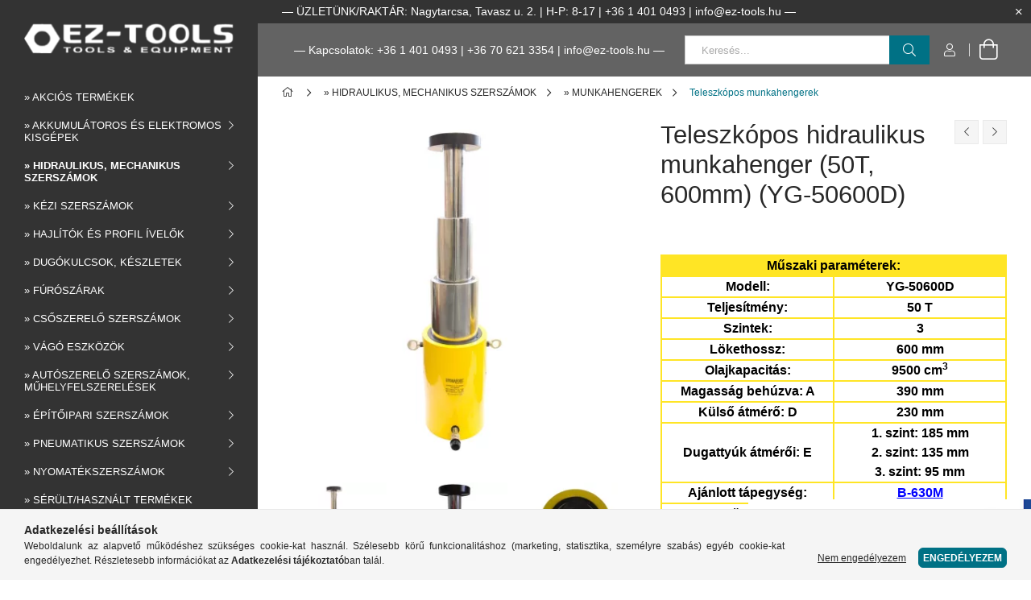

--- FILE ---
content_type: text/html; charset=UTF-8
request_url: https://ez-tools.hu/Teleszkopos-munkahenger-50-Tonna-600-mm
body_size: 29965
content:
<!DOCTYPE html>
<html lang="hu">
<head>
    <meta charset="utf-8">
<meta name="description" content="Teleszkópos hidraulikus munkahenger (50T, 600mm) (YG-50600D),   Műszaki paraméterek: Modell: YG-50600D Teljesítmény: 50 T Szintek: 3 Lökethossz: 600 mm Olajkapa">
<meta name="robots" content="index, follow">
<meta http-equiv="X-UA-Compatible" content="IE=Edge">
<meta property="og:site_name" content="EZ-Tools Professzionális szerszámok - Nagytarcsa" />
<meta property="og:title" content="Teleszkópos hidraulikus munkahenger (50T, 600mm) (YG-50600D)">
<meta property="og:description" content="Teleszkópos hidraulikus munkahenger (50T, 600mm) (YG-50600D),   Műszaki paraméterek: Modell: YG-50600D Teljesítmény: 50 T Szintek: 3 Lökethossz: 600 mm Olajkapa">
<meta property="og:type" content="product">
<meta property="og:url" content="https://ez-tools.hu/Teleszkopos-munkahenger-50-Tonna-600-mm">
<meta property="og:image" content="https://ez-tools.hu/img/73676/YG-50600D/YG-50600D.webp">
<meta name="google-site-verification" content="FWbd-ObdKOfiY2YBi-W7jQ_o37Q6fmhB7Xd-woRspKA">
<meta property="fb:admins" content="1786787028239906">
<meta name="mobile-web-app-capable" content="yes">
<meta name="apple-mobile-web-app-capable" content="yes">
<meta name="MobileOptimized" content="320">
<meta name="HandheldFriendly" content="true">

<title>Teleszkópos hidraulikus munkahenger (50T, 600mm) (YG-50600D)</title>


<script>
var service_type="shop";
var shop_url_main="https://ez-tools.hu";
var actual_lang="hu";
var money_len="0";
var money_thousend=" ";
var money_dec=",";
var shop_id=73676;
var unas_design_url="https:"+"/"+"/"+"ez-tools.hu"+"/"+"!common_design"+"/"+"custom"+"/"+"test-ez-tools-hu.unas.hu"+"/";
var unas_design_code='0';
var unas_base_design_code='1900';
var unas_design_ver=4;
var unas_design_subver=2;
var unas_shop_url='https://ez-tools.hu';
var responsive="yes";
var config_plus=new Array();
config_plus['product_tooltip']=1;
config_plus['cart_redirect']=2;
config_plus['money_type']='Ft';
config_plus['money_type_display']='Ft';
var lang_text=new Array();

var UNAS = UNAS || {};
UNAS.shop={"base_url":'https://ez-tools.hu',"domain":'ez-tools.hu',"username":'test-ez-tools-hu.unas.hu',"id":73676,"lang":'hu',"currency_type":'Ft',"currency_code":'HUF',"currency_rate":'1',"currency_length":0,"base_currency_length":0,"canonical_url":'https://ez-tools.hu/Teleszkopos-munkahenger-50-Tonna-600-mm'};
UNAS.design={"code":'0',"page":'product_details'};
UNAS.api_auth="afad12a4259c5da5d83aaf81d582bb27";
UNAS.customer={"email":'',"id":0,"group_id":0,"without_registration":0};
UNAS.shop["category_id"]="329679";
UNAS.shop["sku"]="YG-50600D";
UNAS.shop["product_id"]="643797934";
UNAS.shop["only_private_customer_can_purchase"] = false;
 

UNAS.text = {
    "button_overlay_close": `Bezár`,
    "popup_window": `Felugró ablak`,
    "list": `lista`,
    "updating_in_progress": `frissítés folyamatban`,
    "updated": `frissítve`,
    "is_opened": `megnyitva`,
    "is_closed": `bezárva`,
    "deleted": `törölve`,
    "consent_granted": `hozzájárulás megadva`,
    "consent_rejected": `hozzájárulás elutasítva`,
    "field_is_incorrect": `mező hibás`,
    "error_title": `Hiba!`,
    "product_variants": `termék változatok`,
    "product_added_to_cart": `A termék a kosárba került`,
    "product_added_to_cart_with_qty_problem": `A termékből csak [qty_added_to_cart] [qty_unit] került kosárba`,
    "product_removed_from_cart": `A termék törölve a kosárból`,
    "reg_title_name": `Név`,
    "reg_title_company_name": `Cégnév`,
    "number_of_items_in_cart": `Kosárban lévő tételek száma`,
    "cart_is_empty": `A kosár üres`,
    "cart_updated": `A kosár frissült`,
    "mandatory": `Kötelező!`
};


UNAS.text["delete_from_compare"]= `Törlés összehasonlításból`;
UNAS.text["comparison"]= `Összehasonlítás`;

UNAS.text["delete_from_favourites"]= `Törlés a kedvencek közül`;
UNAS.text["add_to_favourites"]= `Kedvencekhez`;








window.lazySizesConfig=window.lazySizesConfig || {};
window.lazySizesConfig.loadMode=1;
window.lazySizesConfig.loadHidden=false;

window.dataLayer = window.dataLayer || [];
function gtag(){dataLayer.push(arguments)};
gtag('js', new Date());
</script>

<script src="https://ez-tools.hu/!common_packages/jquery/jquery-3.2.1.js?mod_time=1682493235"></script>
<script src="https://ez-tools.hu/!common_packages/jquery/plugins/migrate/migrate.js?mod_time=1682493235"></script>
<script src="https://ez-tools.hu/!common_packages/jquery/plugins/autocomplete/autocomplete.js?mod_time=1751452520"></script>
<script src="https://ez-tools.hu/!common_packages/jquery/plugins/tools/overlay/overlay.js?mod_time=1753784913"></script>
<script src="https://ez-tools.hu/!common_packages/jquery/plugins/tools/toolbox/toolbox.expose.js?mod_time=1724322378"></script>
<script src="https://ez-tools.hu/!common_packages/jquery/plugins/lazysizes/lazysizes.min.js?mod_time=1682493235"></script>
<script src="https://ez-tools.hu/!common_packages/jquery/own/shop_common/exploded/common.js?mod_time=1769410770"></script>
<script src="https://ez-tools.hu/!common_packages/jquery/own/shop_common/exploded/common_overlay.js?mod_time=1754986321"></script>
<script src="https://ez-tools.hu/!common_packages/jquery/own/shop_common/exploded/common_shop_popup.js?mod_time=1754991412"></script>
<script src="https://ez-tools.hu/!common_packages/jquery/own/shop_common/exploded/page_product_details.js?mod_time=1751452520"></script>
<script src="https://ez-tools.hu/!common_packages/jquery/own/shop_common/exploded/function_favourites.js?mod_time=1725525511"></script>
<script src="https://ez-tools.hu/!common_packages/jquery/own/shop_common/exploded/function_compare.js?mod_time=1751452520"></script>
<script src="https://ez-tools.hu/!common_packages/jquery/own/shop_common/exploded/function_recommend.js?mod_time=1751452520"></script>
<script src="https://ez-tools.hu/!common_packages/jquery/own/shop_common/exploded/function_product_print.js?mod_time=1725525511"></script>
<script src="https://ez-tools.hu/!common_packages/jquery/own/shop_common/exploded/function_product_subscription.js?mod_time=1751452520"></script>
<script src="https://ez-tools.hu/!common_packages/jquery/plugins/hoverintent/hoverintent.js?mod_time=1682493235"></script>
<script src="https://ez-tools.hu/!common_packages/jquery/own/shop_tooltip/shop_tooltip.js?mod_time=1753441722"></script>
<script src="https://ez-tools.hu/!common_design/base/001900/main.js?mod_time=1753356622"></script>
<script src="https://ez-tools.hu/!common_packages/jquery/plugins/perfectscrollbar/perfect-scrollbar-1.4.0/perfect-scrollbar.min.js?mod_time=1682493235"></script>
<script src="https://ez-tools.hu/!common_packages/jquery/plugins/swiper/swiper-bundle.min.js?mod_time=1682493235"></script>
<script src="https://ez-tools.hu/!common_packages/jquery/plugins/toastr/toastr.min.js?mod_time=1682493235"></script>
<script src="https://ez-tools.hu/!common_packages/jquery/plugins/tippy/popper-2.4.4.min.js?mod_time=1682493235"></script>
<script src="https://ez-tools.hu/!common_packages/jquery/plugins/tippy/tippy-bundle.umd.min.js?mod_time=1682493235"></script>
<script src="https://ez-tools.hu/!common_packages/jquery/plugins/photoswipe/photoswipe.min.js?mod_time=1682493235"></script>
<script src="https://ez-tools.hu/!common_packages/jquery/plugins/photoswipe/photoswipe-ui-default.min.js?mod_time=1682493235"></script>

<link href="https://ez-tools.hu/temp/shop_73676_25e8a2dadc92fcce120471f622974073.css?mod_time=1769775106" rel="stylesheet" type="text/css">

<link href="https://ez-tools.hu/Teleszkopos-munkahenger-50-Tonna-600-mm" rel="canonical">
<link id="favicon-96x96" rel="icon" type="image/png" href="https://cdn.shopify.com/s/files/1/0261/3464/2774/files/EZ-Tools_logo_favicon_96x96_240x240.png" sizes="96x96">
<script>
        var google_consent=1;
    
        gtag('consent', 'default', {
           'ad_storage': 'denied',
           'ad_user_data': 'denied',
           'ad_personalization': 'denied',
           'analytics_storage': 'denied',
           'functionality_storage': 'denied',
           'personalization_storage': 'denied',
           'security_storage': 'granted'
        });

    
        gtag('consent', 'update', {
           'ad_storage': 'denied',
           'ad_user_data': 'denied',
           'ad_personalization': 'denied',
           'analytics_storage': 'denied',
           'functionality_storage': 'denied',
           'personalization_storage': 'denied',
           'security_storage': 'granted'
        });

        </script>
    <script async src="https://www.googletagmanager.com/gtag/js?id=G-Q2LFRLW11N"></script>    <script>
    gtag('config', 'G-Q2LFRLW11N');

        </script>
        <script>
    var google_analytics=1;

                gtag('event', 'view_item', {
              "currency": "HUF",
              "value": '812165',
              "items": [
                  {
                      "item_id": "YG-50600D",
                      "item_name": "Teleszkópos hidraulikus munkahenger (50T, 600mm) (YG-50600D)",
                      "item_category": "» HIDRAULIKUS, MECHANIKUS SZERSZÁMOK/» MUNKAHENGEREK/Teleszkópos munkahengerek",
                      "price": '812165'
                  }
              ],
              'non_interaction': true
            });
               </script>
           <script>
        gtag('config', 'AW-1027038088',{'allow_enhanced_conversions':true});
                </script>
                <script>
            gtag('config', 'AW-736352316');
        </script>
            <script>
        var google_ads=1;

                gtag('event','remarketing', {
            'ecomm_pagetype': 'product',
            'ecomm_prodid': ["YG-50600D"],
            'ecomm_totalvalue': 812165        });
            </script>
        <!-- Google Tag Manager -->
    <script>(function(w,d,s,l,i){w[l]=w[l]||[];w[l].push({'gtm.start':
            new Date().getTime(),event:'gtm.js'});var f=d.getElementsByTagName(s)[0],
            j=d.createElement(s),dl=l!='dataLayer'?'&l='+l:'';j.async=true;j.src=
            'https://www.googletagmanager.com/gtm.js?id='+i+dl;f.parentNode.insertBefore(j,f);
        })(window,document,'script','dataLayer','GTM-5RLQK8G');</script>
    <!-- End Google Tag Manager -->

    
    <script>
    var facebook_pixel=1;
    /* <![CDATA[ */
        !function(f,b,e,v,n,t,s){if(f.fbq)return;n=f.fbq=function(){n.callMethod?
            n.callMethod.apply(n,arguments):n.queue.push(arguments)};if(!f._fbq)f._fbq=n;
            n.push=n;n.loaded=!0;n.version='2.0';n.queue=[];t=b.createElement(e);t.async=!0;
            t.src=v;s=b.getElementsByTagName(e)[0];s.parentNode.insertBefore(t,s)}(window,
                document,'script','//connect.facebook.net/en_US/fbevents.js');

        fbq('init', '762740756913285');
                fbq('track', 'PageView', {}, {eventID:'PageView.aX2ijrToEyF9xqfMiA9pMQAAB9s'});
        
        fbq('track', 'ViewContent', {
            content_name: 'Teleszkópos hidraulikus munkahenger (50T, 600mm) (YG-50600D)',
            content_category: '» HIDRAULIKUS, MECHANIKUS SZERSZÁMOK > » MUNKAHENGEREK > Teleszkópos munkahengerek',
            content_ids: ['YG-50600D'],
            contents: [{'id': 'YG-50600D', 'quantity': '1'}],
            content_type: 'product',
            value: 812165,
            currency: 'HUF'
        }, {eventID:'ViewContent.aX2ijrToEyF9xqfMiA9pMQAAB9s'});

        
        $(document).ready(function() {
            $(document).on("addToCart", function(event, product_array){
                facebook_event('AddToCart',{
					content_name: product_array.name,
					content_category: product_array.category,
					content_ids: [product_array.sku],
					contents: [{'id': product_array.sku, 'quantity': product_array.qty}],
					content_type: 'product',
					value: product_array.price,
					currency: 'HUF'
				}, {eventID:'AddToCart.' + product_array.event_id});
            });

            $(document).on("addToFavourites", function(event, product_array){
                facebook_event('AddToWishlist', {
                    content_ids: [product_array.sku],
                    content_type: 'product'
                }, {eventID:'AddToFavourites.' + product_array.event_id});
            });
        });

    /* ]]> */
    </script>
        <!-- Tiktok pixel -->
        <script>
            !function (w, d, t) {
                w.TiktokAnalyticsObject=t;var ttq=w[t]=w[t]||[];ttq.methods=["page","track","identify","instances","debug","on","off","once","ready","alias","group","enableCookie","disableCookie"],ttq.setAndDefer=function(t,e){t[e]=function(){t.push([e].concat(Array.prototype.slice.call(arguments,0)))}};for(var i=0;i<ttq.methods.length;i++)ttq.setAndDefer(ttq,ttq.methods[i]);ttq.instance=function(t){for(var e=ttq._i[t]||[],n=0;n<ttq.methods.length;n++)ttq.setAndDefer(e,ttq.methods[n]);return e},ttq.load=function(e,n){var i="https://analytics.tiktok.com/i18n/pixel/events.js";ttq._i=ttq._i||{},ttq._i[e]=[],ttq._i[e]._u=i,ttq._t=ttq._t||{},ttq._t[e]=+new Date,ttq._o=ttq._o||{},ttq._o[e]=n||{};var o=document.createElement("script");o.type="text/javascript",o.async=!0,o.src=i+"?sdkid="+e+"&lib="+t;var a=document.getElementsByTagName("script")[0];a.parentNode.insertBefore(o,a)};

                ttq.load('eztoolshungary');
                ttq.page();
            }(window, document, 'ttq');

            
            
            
            
            
                            ttq.track('ViewContent', {
                    content_type: "product",
                    content_id: "YG-50600D",
                    content_name: "Teleszkópos hidraulikus munkahenger (50T, 600mm) (YG-50600D)",
                    content_category: "» HIDRAULIKUS, MECHANIKUS SZERSZÁMOK|» MUNKAHENGEREK|Teleszkópos munkahengerek",
                    price: "812165"
                })
            
            
            $(document).ready(function () {
                $(document).on('addToCart', function (event, product) {
                    ttq.track('AddToCart', {
                        content_type: 'product',
                        content_name: product.name,
                        content_id: product.sku,
                        content_category: product.category,
                        price: product.price,
                        quantity: product.qty
                    });
                });

                $(document).on('addToFavourites', function (event, product) {
                    ttq.track('AddToWishlist', {
                        content_type: 'product',
                        content_id: product.sku,
                        content_name: product.name,
                    });
                });
            });
        </script>
                <!-- Twitter universal website tag code -->
        <script>
            !function(e,t,n,s,u,a){e.twq||(s=e.twq=function(){s.exe?s.exe.apply(s,arguments):s.queue.push(arguments);
            },s.version='1.1',s.queue=[],u=t.createElement(n),u.async=!0,u.src='//static.ads-twitter.com/uwt.js',
            a=t.getElementsByTagName(n)[0],a.parentNode.insertBefore(u,a))}(window,document,'script');
            // Insert Twitter Pixel ID and Standard Event data below
            twq('init','@EZTOOLSHUNGARY');
            twq('track','PageView');
        </script>
        <!-- End Twitter universal website tag code -->
        <!-- Pinterest Pixel alapkód -->
    <script>
        !function(e){if(!window.pintrk){window.pintrk=function(){window.pintrk.queue.push(
            Array.prototype.slice.call(arguments)
        )};
        var n=window.pintrk;n.queue=[],n.version="3.0";
        var t=document.createElement("script");t.async=!0,t.src=e;
        var r=document.getElementsByTagName("script")[0];r.parentNode.insertBefore(t,r)}}("https://s.pinimg.com/ct/core.js");
        pintrk('load', 'EZToolsHungary');
        pintrk('page');
    </script>
    <!-- Pinterest Pixel alapkód vége -->

    <!-- Pinterest PageVisit-->
    <script>
        pintrk('track', 'pagevisit', {
            promo_code: ''
        });
    </script>
    <!-- Pinterest PageVisit vége-->

    
    
    <!-- Pinterest AddToCart-->
    <script>
        $(document).on('addToCart', function (event, product) {
            let temp_product = product;

            pintrk('track', 'AddToCart',
                {
                    value: product.price,
                    order_quantity: product.qty,
                    currency: "HUF"
                }
            );
        });
    </script>
    <!-- Pinterest AddToCart vége-->

    
    <script>
    (function(){
        mktr_key = "8BJP3ABM";
        var mktr = document.createElement("script"); mktr.async = true; mktr.src = "https://t.themarketer.com/t/j/" + mktr_key;
        var s = document.getElementsByTagName("script")[0]; s.parentNode.insertBefore(mktr,s);})();
    window.dataLayer = window.dataLayer || [];
</script>
<!-- themarketer_com - when product page is viewed -->
<script>
    dataLayer.push({
        event: "__sm__view_product",
        "product_id": "643797934"
    });
</script>
<!-- themarketer_com - when product is added to the cart -->
<script>
    $(document).on("addToCart", function(event, product_array){
        var act_full_variant_name="";
        if(product_array["variant_list1"]!=undefined){
            act_full_variant_name=product_array["variant_list1"];
        }
        if(product_array["variant_list2"]!=undefined){
            if(act_full_variant_name!="") act_full_variant_name+="-";
            act_full_variant_name+=product_array["variant_list2"];
        }
        if(product_array["variant_list3"]!=undefined){
            if(act_full_variant_name!="") act_full_variant_name+="-";
            act_full_variant_name+=product_array["variant_list3"];
        }
        if(act_full_variant_name==""){
            dataLayer.push({
                event: "__sm__add_to_cart",
                "product_id": product_array["master_key"],
                "quantity": product_array["qty"],
                "variation": false
            });
        } else {
            dataLayer.push({
                event: "__sm__add_to_cart",
                "product_id": product_array["master_key"],
                "quantity": product_array["qty"],
                "variation": {
                    "id": product_array["sku"],
                    "sku": product_array["sku"]
                }
            });
        }
    });
</script>
<!-- themarketer_com - when product is removed from the cart -->
<script>
  $(document).on("removeFromCart", function(event, data){
     var act_full_variant_name="";
     if (data.variant_1_value != ""){
        act_full_variant_name=data.variant_1_value;
     }
     if (data.variant_2_value != ""){
        act_full_variant_name=data.variant_2_value;
     }
     if (data.variant_3_value != ""){
        act_full_variant_name=data.variant_3_value;
     }
    if(act_full_variant_name==""){
        dataLayer.push({
            event: "__sm__remove_from_cart",
            "product_id": data.master_key,
            "quantity": data.qty,
            "variation": false
        });
    } else {
        dataLayer.push({
            event: "__sm__remove_from_cart",
            "product_id": data.master_key,
            "quantity": data.qty,
            "variation": {
                "id": data.master_key,
                "sku": data.sku
            }
        });
    }
  });
</script>
<!-- themarketer_com - when product is added to wishlist -->
<script>
    $(document).on("addToFavourites", function(event, product_array){
        var act_full_variant_name="";
        if(product_array["variant_list1"]!=undefined){
            act_full_variant_name=product_array["variant_list1"];
        }
        if(product_array["variant_list2"]!=undefined){
            if(act_full_variant_name!="") act_full_variant_name+="-";
            act_full_variant_name+=product_array["variant_list2"];
        }
        if(product_array["variant_list3"]!=undefined){
            if(act_full_variant_name!="") act_full_variant_name+="-";
            act_full_variant_name+=product_array["variant_list3"];
        }
        if(act_full_variant_name==""){
            dataLayer.push({
                event: "__sm__add_to_wishlist",
                "product_id": product_array["master_key"],
                "variation": false
            });
        } else {
            dataLayer.push({
                event: "__sm__add_to_wishlist",
                "product_id": product_array["master_key"],
                "variation": {
                    id: product_array["master_key"],
                    sku: product_array["sku"]
                }
            });
        }
    });
</script>
<!-- themarketer_com - when product is added to wishlist -->
<script>
    $(document).on("removeFromFavourites", function(event, product_array){
        var act_full_variant_name="";
        if(product_array["variant_list1"]!=undefined){
            act_full_variant_name=product_array["variant_list1"];
        }
        if(product_array["variant_list2"]!=undefined){
            if(act_full_variant_name!="") act_full_variant_name+="-";
            act_full_variant_name+=product_array["variant_list2"];
        }
        if(product_array["variant_list3"]!=undefined){
            if(act_full_variant_name!="") act_full_variant_name+="-";
            act_full_variant_name+=product_array["variant_list3"];
        }
        if(act_full_variant_name==""){
            dataLayer.push({
                event: "__sm__remove_from_wishlist",
                "product_id": product_array["master_key"],
                "variation": false
            });
        } else {
            dataLayer.push({
                event: "__sm__remove_from_wishlist",
                "product_id": product_array["master_key"],
                "variation": {
                    id: product_array["master_key"],
                    sku: product_array["sku"]
                }
            });
        }
    });
</script>
<script>
(function(i,s,o,g,r,a,m){i['BarionAnalyticsObject']=r;i[r]=i[r]||function(){
    (i[r].q=i[r].q||[]).push(arguments)},i[r].l=1*new Date();a=s.createElement(o),
    m=s.getElementsByTagName(o)[0];a.async=1;a.src=g;m.parentNode.insertBefore(a,m)
})(window, document, 'script', 'https://pixel.barion.com/bp.js', 'bp');
                    
bp('init', 'addBarionPixelId', 'BP-mG8QejsM1H-45');
</script>
<noscript><img height='1' width='1' style='display:none' alt='' src='https://pixel.barion.com/a.gif?__ba_pixel_id=BP-mG8QejsM1H-45&ev=contentView&noscript=1'/></noscript>
<script>
$(document).ready(function () {
     UNAS.onGrantConsent(function(){
         bp('consent', 'grantConsent');
     });
     
     UNAS.onRejectConsent(function(){
         bp('consent', 'rejectConsent');
     });

     var contentViewProperties = {
         'currency': 'HUF',
         'quantity': 1,
         'unit': 'db',
         'unitPrice': 812165,
         'category': '» HIDRAULIKUS, MECHANIKUS SZERSZÁMOK|» MUNKAHENGEREK|Teleszkópos munkahengerek',
         'imageUrl': 'https://ez-tools.hu/img/73676/YG-50600D/456x456,r/YG-50600D.webp?time=1721984004',
         'name': 'Teleszkópos hidraulikus munkahenger (50T, 600mm) (YG-50600D)',
         'contentType': 'Product',
         'id': 'YG-50600D',
     }
     bp('track', 'contentView', contentViewProperties);

     UNAS.onChangeVariant(function(event,params){
         var variant = '';
         if (typeof params.variant_list1!=='undefined') variant+=params.variant_list1;
         if (typeof params.variant_list2!=='undefined') variant+='|'+params.variant_list2;
         if (typeof params.variant_list3!=='undefined') variant+='|'+params.variant_list3;
         var customizeProductProperties = {
            'contentType': 'Product',
            'currency': 'HUF',
            'id': params.sku,
            'name': 'Teleszkópos hidraulikus munkahenger (50T, 600mm) (YG-50600D)',
            'unit': 'db',
            'unitPrice': 812165,
            'variant': variant,
            'list': 'ProductPage'
        }
        bp('track', 'customizeProduct', customizeProductProperties);
     });

     UNAS.onAddToCart(function(event,params){
         var variant = '';
         if (typeof params.variant_list1!=='undefined') variant+=params.variant_list1;
         if (typeof params.variant_list2!=='undefined') variant+='|'+params.variant_list2;
         if (typeof params.variant_list3!=='undefined') variant+='|'+params.variant_list3;
         var addToCartProperties = {
             'contentType': 'Product',
             'currency': 'HUF',
             'id': params.sku,
             'name': params.name,
             'quantity': parseFloat(params.qty_add),
             'totalItemPrice': params.qty*params.price,
             'unit': params.unit,
             'unitPrice': parseFloat(params.price),
             'category': params.category,
             'variant': variant
         };
         bp('track', 'addToCart', addToCartProperties);
     });

     UNAS.onClickProduct(function(event,params){
         UNAS.getProduct(function(result) {
             if (result.name!=undefined) {
                 var clickProductProperties  = {
                     'contentType': 'Product',
                     'currency': 'HUF',
                     'id': params.sku,
                     'name': result.name,
                     'unit': result.unit,
                     'unitPrice': parseFloat(result.unit_price),
                     'quantity': 1
                 }
                 bp('track', 'clickProduct', clickProductProperties );
             }
         },params);
     });

UNAS.onRemoveFromCart(function(event,params){
     bp('track', 'removeFromCart', {
         'contentType': 'Product',
         'currency': 'HUF',
         'id': params.sku,
         'name': params.name,
         'quantity': params.qty,
         'totalItemPrice': params.price * params.qty,
         'unit': params.unit,
         'unitPrice': parseFloat(params.price),
         'list': 'BasketPage'
     });
});

});
</script>

	<!-- Hotjar Tracking Code-->
	<script>
		(function(h,o,t,j,a,r){
			h.hj=h.hj||function(){(h.hj.q=h.hj.q||[]).push(arguments)};
			h._hjSettings={hjid:3158374,hjsv:6};
			a=o.getElementsByTagName('head')[0];
			r=o.createElement('script');r.async=1;
			r.src=t+h._hjSettings.hjid+j+h._hjSettings.hjsv;
			a.appendChild(r);
		})(window,document,'//static.hotjar.com/c/hotjar-','.js?sv=');
	</script>

    <meta content="width=device-width, initial-scale=1.0" name="viewport" />
	<link rel="preload" href="https://ez-tools.hu/!common_design/own/fonts/1800/customicons/custom-icons.woff2" as="font" type="font/woff2" crossorigin>
	<link rel="preload" href="https://ez-tools.hu/!common_design/own/fonts/1800/customicons/custom-icons.woff" as="font" type="font/woff" crossorigin>

    
    
    
    
    
    

    
    
    
    



                                       <style>
                .banner_start_big-wrapper .swiper-slide {
                    padding-top: calc(100%);
                }
                 @media (max-width: 991.98px){ .banner_start_big-wrapper .swiper-slide { padding-top: calc(100%);}}                  @media (max-width: 767.98px){ .banner_start_big-wrapper .swiper-slide { padding-top: calc(100%);}}                  @media (max-width: 575.98px){ .banner_start_big-wrapper .swiper-slide { padding-top: calc(100%);}}                 </style>

                                                                    <link rel="preload" media="(max-width: 575.98px)" imagesrcset="https://ez-tools.hu/!common_design/custom/test-ez-tools-hu.unas.hu/element/layout_hu_banner_start_big-755_2_small.webp?time=1726214192 1x, https://ez-tools.hu/!common_design/custom/test-ez-tools-hu.unas.hu/element/layout_hu_banner_start_big-755_2_small_retina.webp?time=1726214192 2x" href="https://ez-tools.hu/!common_design/custom/test-ez-tools-hu.unas.hu/element/layout_hu_banner_start_big-755_2_small.webp?time=1726214192" as="image">
                                                    <link rel="preload" media="(min-width: 576px) and (max-width: 767.98px)" imagesrcset="https://ez-tools.hu/!common_design/custom/test-ez-tools-hu.unas.hu/element/layout_hu_banner_start_big-755_2_medium.webp?time=1726214192 1x, https://ez-tools.hu/!common_design/custom/test-ez-tools-hu.unas.hu/element/layout_hu_banner_start_big-755_2_medium_retina.webp?time=1726214192 2x" href="https://ez-tools.hu/!common_design/custom/test-ez-tools-hu.unas.hu/element/layout_hu_banner_start_big-755_2_medium.webp?time=1726214192" as="image">
                                                    <link rel="preload" media="(min-width: 768px) and (max-width: 991.98px)" imagesrcset="https://ez-tools.hu/!common_design/custom/test-ez-tools-hu.unas.hu/element/layout_hu_banner_start_big-755_2_large.webp?time=1726214192 1x, https://ez-tools.hu/!common_design/custom/test-ez-tools-hu.unas.hu/element/layout_hu_banner_start_big-755_2_large_retina.webp?time=1726214192 2x" href="https://ez-tools.hu/!common_design/custom/test-ez-tools-hu.unas.hu/element/layout_hu_banner_start_big-755_2_large.webp?time=1726214192" as="image">
                                                    <link rel="preload" media="(min-width: 992px)" imagesrcset="https://ez-tools.hu/!common_design/custom/test-ez-tools-hu.unas.hu/element/layout_hu_banner_start_big-755_2_default.webp?time=1726214192 1x, https://ez-tools.hu/!common_design/custom/test-ez-tools-hu.unas.hu/element/layout_hu_banner_start_big-755_2_default_retina.webp?time=1726214192 2x" href="https://ez-tools.hu/!common_design/custom/test-ez-tools-hu.unas.hu/element/layout_hu_banner_start_big-755_2_default.webp?time=1726214192" as="image">
                                        
    
    


                                            <style>
                 .start_item_1-wrapper {padding-top: calc(50%);}
                  @media (max-width: 991.98px){ .start_item_1-wrapper { padding-top: calc(50%);}}                   @media (max-width: 767.98px){ .start_item_1-wrapper { padding-top: calc(50%);}}                   @media (max-width: 575.98px){ .start_item_1-wrapper { padding-top: calc(50%);}}                  </style>
                           
    


                                            <style>
                 .start_item_2-wrapper {padding-top: calc(50%);}
                  @media (max-width: 991.98px){ .start_item_2-wrapper { padding-top: calc(50%);}}                   @media (max-width: 767.98px){ .start_item_2-wrapper { padding-top: calc(50%);}}                   @media (max-width: 575.98px){ .start_item_2-wrapper { padding-top: calc(50%);}}                  </style>
                           
    


                    <style>
.start_brand_slider-1{width:360px;}
.start_brand_slider-2{width:360px;}
.start_brand_slider-3{width:360px;}
.start_brand_slider-4{width:360px;}
.start_brand_slider-5{width:360px;}
.start_brand_slider-6{width:360px;}
.start_brand_slider-7{width:360px;}
.start_brand_slider-8{width:360px;}
.start_brand_slider-9{width:360px;}
.start_brand_slider-10{width:360px;}
.start_brand_slider-11{width:360px;}
.start_brand_slider-12{width:360px;}
.start_brand_slider-13{width:360px;}
.start_brand_slider-14{width:360px;}
.start_brand_slider-15{width:360px;}
.start_brand_slider-16{width:360px;}
@media(max-width:991.98px){.start_brand_slider-16{width:360px;}}
@media(max-width:767.98px){.start_brand_slider-16{width:360px;}}
@media(max-width:575.98px){.start_brand_slider-16{width:360px;}}
.start_brand_slider-17{width:360px;}
@media(max-width:991.98px){.start_brand_slider-17{width:360px;}}
@media(max-width:767.98px){.start_brand_slider-17{width:360px;}}
@media(max-width:575.98px){.start_brand_slider-17{width:360px;}}
#swiper-container--start_brand_slider{
min-height:160px;
}
</style>

    
    
    
    
    
    
    



                                   <style>
               .start_icons-img-wrapper {padding-top: calc(100%);} .start_icons-img-container {max-width: 200px;}
                @media (max-width: 991.98px){ .start_icons-img-wrapper {padding-top: calc(100%);} .start_icons-img-container {max-width: 200px;}                 @media (max-width: 767.98px){ .start_icons-img-wrapper {padding-top: calc(100%);} .start_icons-img-container {max-width: 200px;}                 @media (max-width: 575.98px){ .start_icons-img-wrapper {padding-top: calc(100%);} .start_icons-img-container {max-width: 200px;}             </style>
                       
</head>






<body class='design_ver4 design_subver1 design_subver2' id="ud_shop_artdet">
    <!-- Google Tag Manager (noscript) -->
    <noscript><iframe src="https://www.googletagmanager.com/ns.html?id=GTM-5RLQK8G"
                      height="0" width="0" style="display:none;visibility:hidden"></iframe></noscript>
    <!-- End Google Tag Manager (noscript) -->
        <div id="fb-root"></div>
    <script>
        window.fbAsyncInit = function() {
            FB.init({
                xfbml            : true,
                version          : 'v22.0'
            });
        };
    </script>
    <script async defer crossorigin="anonymous" src="https://connect.facebook.net/hu_HU/sdk.js"></script>
    <div id="image_to_cart" style="display:none; position:absolute; z-index:100000;"></div>
<div class="overlay_common overlay_warning" id="overlay_cart_add"></div>
<script>$(document).ready(function(){ overlay_init("cart_add",{"onBeforeLoad":false}); });</script>
<div class="overlay_common overlay_ok" id="overlay_cart_add_ok"></div>
<script>$(document).ready(function(){ overlay_init("cart_add_ok",[]); });</script>
<div id="overlay_login_outer"></div>	
	<script>
	$(document).ready(function(){
	    var login_redir_init="";

		$("#overlay_login_outer").overlay({
			onBeforeLoad: function() {
                var login_redir_temp=login_redir_init;
                if (login_redir_act!="") {
                    login_redir_temp=login_redir_act;
                    login_redir_act="";
                }

									$.ajax({
						type: "GET",
						async: true,
						url: "https://ez-tools.hu/shop_ajax/ajax_popup_login.php",
						data: {
							shop_id:"73676",
							lang_master:"hu",
                            login_redir:login_redir_temp,
							explicit:"ok",
							get_ajax:"1"
						},
						success: function(data){
							$("#overlay_login_outer").html(data);
							if (unas_design_ver >= 5) $("#overlay_login_outer").modal('show');
							$('#overlay_login1 input[name=shop_pass_login]').keypress(function(e) {
								var code = e.keyCode ? e.keyCode : e.which;
								if(code.toString() == 13) {		
									document.form_login_overlay.submit();		
								}	
							});	
						}
					});
								},
			top: 50,
			mask: {
	color: "#000000",
	loadSpeed: 200,
	maskId: "exposeMaskOverlay",
	opacity: 0.7
},
			closeOnClick: (config_plus['overlay_close_on_click_forced'] === 1),
			onClose: function(event, overlayIndex) {
				$("#login_redir").val("");
			},
			load: false
		});
		
			});
	function overlay_login() {
		$(document).ready(function(){
			$("#overlay_login_outer").overlay().load();
		});
	}
	function overlay_login_remind() {
        if (unas_design_ver >= 5) {
            $("#overlay_remind").overlay().load();
        } else {
            $(document).ready(function () {
                $("#overlay_login_outer").overlay().close();
                setTimeout('$("#overlay_remind").overlay().load();', 250);
            });
        }
	}

    var login_redir_act="";
    function overlay_login_redir(redir) {
        login_redir_act=redir;
        $("#overlay_login_outer").overlay().load();
    }
	</script>  
	<div class="overlay_common overlay_info" id="overlay_remind"></div>
<script>$(document).ready(function(){ overlay_init("remind",[]); });</script>

	<script>
    	function overlay_login_error_remind() {
		$(document).ready(function(){
			load_login=0;
			$("#overlay_error").overlay().close();
			setTimeout('$("#overlay_remind").overlay().load();', 250);	
		});
	}
	</script>  
	<div class="overlay_common overlay_info" id="overlay_newsletter"></div>
<script>$(document).ready(function(){ overlay_init("newsletter",[]); });</script>

<script>
function overlay_newsletter() {
    $(document).ready(function(){
        $("#overlay_newsletter").overlay().load();
    });
}
</script>
<div class="overlay_common overlay_info" id="overlay_product_subscription"></div>
<script>$(document).ready(function(){ overlay_init("product_subscription",[]); });</script>
<div class="overlay_common overlay_error" id="overlay_script"></div>
<script>$(document).ready(function(){ overlay_init("script",[]); });</script>
    <script>
    $(document).ready(function() {
        $.ajax({
            type: "GET",
            url: "https://ez-tools.hu/shop_ajax/ajax_stat.php",
            data: {master_shop_id:"73676",get_ajax:"1"}
        });
    });
    </script>
    

<div id="container" class="page_shop_artdet_YG_50600D position-relative d-flex ">
    <div class="col-fix-custom-1 side-dropdown" data-content-for=".side-btn, .filter-btn" data-content-direction="left">
        <section class="main-left">
            <div class="main-left__inner h-100">
                <button class="main-left__close-btn btn-close d-xl-none" data-btn-for=".side-dropdown" type="button"></button>
                <div class="main-left__content d-flex flex-column">
                    <header class="main-left__header">
                        


        <div id="header_logo_img" class="js-element logo d-none d-xl-block mb-5 px-5" data-element-name="header_logo">
                                    <a href="https://ez-tools.hu/">                <picture>
                    <source srcset="                                    https://ez-tools.hu/!common_design/custom/test-ez-tools-hu.unas.hu/element/layout_hu_header_logo-260x60_1_default.png?time=1702628032 264w                                    "
                            sizes=" 264px"
                    >
                    <img src="https://ez-tools.hu/!common_design/custom/test-ez-tools-hu.unas.hu/element/layout_hu_header_logo-260x60_1_default.png?time=1702628032"
                         alt="EZ-Tools Professzionális szerszámok - Nagytarcsa"
                    >
                </picture>
                </a>                        </div>
    
                    </header>
                    <div class="box_container main-menus">
                        <div class="box">
                            <div class="box__content main-menus__content js-main-menus-content">
                                    <ul class="cat-menus level-0" data-level="cat-level-0" id="cat-menu-level-0">
                                <li class='cat-menu js-cat-menu-784891' data-id="784891">
                                    <span class="cat-menu__name"
                                            >
                        <a class='cat-menu__link' href='https://ez-tools.hu/Akcio' >
                            » AKCIÓS TERMÉKEK
                                                    </a>
                    </span>
                                            </li>
                                <li class='cat-menu has-child js-cat-menu-504927' data-id="504927">
                                    <span class="cat-menu__name"
                                                data-mouseover="handleSub('504927','https://ez-tools.hu/shop_ajax/ajax_box_cat.php?get_ajax=1&type=layout&change_lang=hu&level=1&key=504927&box_var_name=shop_cat&box_var_layout_cache=1&box_var_expand_cache=yes&box_var_layout_level0=0&box_var_layout=1&box_var_ajax=1&box_var_section=content&box_var_highlight=yes&box_var_type=expand&box_var_div=no');"
                                            >
                        <a class='cat-menu__link' href='https://ez-tools.hu/Akkumulatoros_es_elektromos_kisgepek' >
                            » AKKUMULÁTOROS ÉS ELEKTROMOS KISGÉPEK
                                                    </a>
                    </span>
                                            </li>
                                <li class='cat-menu has-child js-cat-menu-950797' data-id="950797">
                                    <span class="cat-menu__name"
                                                data-mouseover="handleSub('950797','https://ez-tools.hu/shop_ajax/ajax_box_cat.php?get_ajax=1&type=layout&change_lang=hu&level=1&key=950797&box_var_name=shop_cat&box_var_layout_cache=1&box_var_expand_cache=yes&box_var_layout_level0=0&box_var_layout=1&box_var_ajax=1&box_var_section=content&box_var_highlight=yes&box_var_type=expand&box_var_div=no');"
                                            >
                        <a class='cat-menu__link' href='https://ez-tools.hu/HIDRAULIKUS-MECHANIKUS-SZERSZAMOK' >
                            » HIDRAULIKUS, MECHANIKUS SZERSZÁMOK
                                                    </a>
                    </span>
                                            </li>
                                <li class='cat-menu has-child js-cat-menu-100002' data-id="100002">
                                    <span class="cat-menu__name"
                                                data-mouseover="handleSub('100002','https://ez-tools.hu/shop_ajax/ajax_box_cat.php?get_ajax=1&type=layout&change_lang=hu&level=1&key=100002&box_var_name=shop_cat&box_var_layout_cache=1&box_var_expand_cache=yes&box_var_layout_level0=0&box_var_layout=1&box_var_ajax=1&box_var_section=content&box_var_highlight=yes&box_var_type=expand&box_var_div=no');"
                                            >
                        <a class='cat-menu__link' href='https://ez-tools.hu/Kezi_Szerszamok' >
                            » KÉZI SZERSZÁMOK
                                                    </a>
                    </span>
                                            </li>
                                <li class='cat-menu has-child js-cat-menu-330168' data-id="330168">
                                    <span class="cat-menu__name"
                                                data-mouseover="handleSub('330168','https://ez-tools.hu/shop_ajax/ajax_box_cat.php?get_ajax=1&type=layout&change_lang=hu&level=1&key=330168&box_var_name=shop_cat&box_var_layout_cache=1&box_var_expand_cache=yes&box_var_layout_level0=0&box_var_layout=1&box_var_ajax=1&box_var_section=content&box_var_highlight=yes&box_var_type=expand&box_var_div=no');"
                                            >
                        <a class='cat-menu__link' href='https://ez-tools.hu/hajlitok-es-profil-ivelok' >
                            » HAJLÍTÓK ÉS PROFIL ÍVELŐK
                                                    </a>
                    </span>
                                            </li>
                                <li class='cat-menu has-child js-cat-menu-458562' data-id="458562">
                                    <span class="cat-menu__name"
                                                data-mouseover="handleSub('458562','https://ez-tools.hu/shop_ajax/ajax_box_cat.php?get_ajax=1&type=layout&change_lang=hu&level=1&key=458562&box_var_name=shop_cat&box_var_layout_cache=1&box_var_expand_cache=yes&box_var_layout_level0=0&box_var_layout=1&box_var_ajax=1&box_var_section=content&box_var_highlight=yes&box_var_type=expand&box_var_div=no');"
                                            >
                        <a class='cat-menu__link' href='https://ez-tools.hu/Dugokulcsok' >
                            » DUGÓKULCSOK, KÉSZLETEK
                                                    </a>
                    </span>
                                            </li>
                                <li class='cat-menu has-child js-cat-menu-657557' data-id="657557">
                                    <span class="cat-menu__name"
                                                data-mouseover="handleSub('657557','https://ez-tools.hu/shop_ajax/ajax_box_cat.php?get_ajax=1&type=layout&change_lang=hu&level=1&key=657557&box_var_name=shop_cat&box_var_layout_cache=1&box_var_expand_cache=yes&box_var_layout_level0=0&box_var_layout=1&box_var_ajax=1&box_var_section=content&box_var_highlight=yes&box_var_type=expand&box_var_div=no');"
                                            >
                        <a class='cat-menu__link' href='https://ez-tools.hu/FUROSZARAK01' >
                            » FÚRÓSZÁRAK
                                                    </a>
                    </span>
                                            </li>
                                <li class='cat-menu has-child js-cat-menu-204128' data-id="204128">
                                    <span class="cat-menu__name"
                                                data-mouseover="handleSub('204128','https://ez-tools.hu/shop_ajax/ajax_box_cat.php?get_ajax=1&type=layout&change_lang=hu&level=1&key=204128&box_var_name=shop_cat&box_var_layout_cache=1&box_var_expand_cache=yes&box_var_layout_level0=0&box_var_layout=1&box_var_ajax=1&box_var_section=content&box_var_highlight=yes&box_var_type=expand&box_var_div=no');"
                                            >
                        <a class='cat-menu__link' href='https://ez-tools.hu/Csoszerelo_szerszamok' >
                            » CSŐSZERELŐ SZERSZÁMOK
                                                    </a>
                    </span>
                                            </li>
                                <li class='cat-menu has-child js-cat-menu-515927' data-id="515927">
                                    <span class="cat-menu__name"
                                                data-mouseover="handleSub('515927','https://ez-tools.hu/shop_ajax/ajax_box_cat.php?get_ajax=1&type=layout&change_lang=hu&level=1&key=515927&box_var_name=shop_cat&box_var_layout_cache=1&box_var_expand_cache=yes&box_var_layout_level0=0&box_var_layout=1&box_var_ajax=1&box_var_section=content&box_var_highlight=yes&box_var_type=expand&box_var_div=no');"
                                            >
                        <a class='cat-menu__link' href='https://ez-tools.hu/Vagok' >
                            » VÁGÓ ESZKÖZÖK
                                                    </a>
                    </span>
                                            </li>
                                <li class='cat-menu has-child js-cat-menu-149397' data-id="149397">
                                    <span class="cat-menu__name"
                                                data-mouseover="handleSub('149397','https://ez-tools.hu/shop_ajax/ajax_box_cat.php?get_ajax=1&type=layout&change_lang=hu&level=1&key=149397&box_var_name=shop_cat&box_var_layout_cache=1&box_var_expand_cache=yes&box_var_layout_level0=0&box_var_layout=1&box_var_ajax=1&box_var_section=content&box_var_highlight=yes&box_var_type=expand&box_var_div=no');"
                                            >
                        <a class='cat-menu__link' href='https://ez-tools.hu/Autoszerelo-Szerszamok-Muhelyberendezesek' >
                            » AUTÓSZERELŐ SZERSZÁMOK, MŰHELYFELSZERELÉSEK
                                                    </a>
                    </span>
                                            </li>
                                <li class='cat-menu has-child js-cat-menu-248469' data-id="248469">
                                    <span class="cat-menu__name"
                                                data-mouseover="handleSub('248469','https://ez-tools.hu/shop_ajax/ajax_box_cat.php?get_ajax=1&type=layout&change_lang=hu&level=1&key=248469&box_var_name=shop_cat&box_var_layout_cache=1&box_var_expand_cache=yes&box_var_layout_level0=0&box_var_layout=1&box_var_ajax=1&box_var_section=content&box_var_highlight=yes&box_var_type=expand&box_var_div=no');"
                                            >
                        <a class='cat-menu__link' href='https://ez-tools.hu/Betonacel-szerszamok' >
                            » ÉPÍTŐIPARI SZERSZÁMOK
                                                    </a>
                    </span>
                                            </li>
                                <li class='cat-menu has-child js-cat-menu-495885' data-id="495885">
                                    <span class="cat-menu__name"
                                                data-mouseover="handleSub('495885','https://ez-tools.hu/shop_ajax/ajax_box_cat.php?get_ajax=1&type=layout&change_lang=hu&level=1&key=495885&box_var_name=shop_cat&box_var_layout_cache=1&box_var_expand_cache=yes&box_var_layout_level0=0&box_var_layout=1&box_var_ajax=1&box_var_section=content&box_var_highlight=yes&box_var_type=expand&box_var_div=no');"
                                            >
                        <a class='cat-menu__link' href='https://ez-tools.hu/Levegos-szerszamok' >
                            » PNEUMATIKUS SZERSZÁMOK
                                                    </a>
                    </span>
                                            </li>
                                <li class='cat-menu has-child js-cat-menu-212026' data-id="212026">
                                    <span class="cat-menu__name"
                                                data-mouseover="handleSub('212026','https://ez-tools.hu/shop_ajax/ajax_box_cat.php?get_ajax=1&type=layout&change_lang=hu&level=1&key=212026&box_var_name=shop_cat&box_var_layout_cache=1&box_var_expand_cache=yes&box_var_layout_level0=0&box_var_layout=1&box_var_ajax=1&box_var_section=content&box_var_highlight=yes&box_var_type=expand&box_var_div=no');"
                                            >
                        <a class='cat-menu__link' href='https://ez-tools.hu/Nyomatekszerszamok' >
                            » NYOMATÉKSZERSZÁMOK
                                                    </a>
                    </span>
                                            </li>
                                <li class='cat-menu js-cat-menu-343326' data-id="343326">
                                    <span class="cat-menu__name"
                                            >
                        <a class='cat-menu__link' href='https://ez-tools.hu/SERULT_HASZNALT_TERMEKEK' >
                            » SÉRÜLT/HASZNÁLT TERMÉKEK
                                                    </a>
                    </span>
                                            </li>
                                <li class='cat-menu js-cat-menu-456003' data-id="456003">
                                    <span class="cat-menu__name"
                                            >
                        <a class='cat-menu__link' href='https://ez-tools.hu/berelheto_szerszamok_gepek?source_cat=456003'  target="_blank">
                            GÉPKÖLCSÖNZÉS, BÉRLÉS
                                                    </a>
                    </span>
                                            </li>
                                <li class='cat-menu has-child js-cat-menu-522987' data-id="522987">
                                    <span class="cat-menu__name"
                                                data-mouseover="handleSub('522987','https://ez-tools.hu/shop_ajax/ajax_box_cat.php?get_ajax=1&type=layout&change_lang=hu&level=1&key=522987&box_var_name=shop_cat&box_var_layout_cache=1&box_var_expand_cache=yes&box_var_layout_level0=0&box_var_layout=1&box_var_ajax=1&box_var_section=content&box_var_highlight=yes&box_var_type=expand&box_var_div=no');"
                                            >
                        <a class='cat-menu__link' href='https://ez-tools.hu/-HIDRAULIKUS-MECHANIKUS-SZERSZAMOK' >
                             » HIDRAULIKUS, MECHANIKUS SZERSZÁMOK
                                                    </a>
                    </span>
                                            </li>
            </ul>
    <script>
        function handleSub($id,$ajaxUrl) {
            let catLi = $('.cat-menu[data-id="'+$id+'"]');
            let catMenuSpan = catLi.children('.cat-menu__name')

            if (!catLi.hasClass('ajax-loading')) {
                if (!catLi.hasClass('ajax-loaded')) {
                    catSubLoad($id, $ajaxUrl);
                } else {
                    catOpen(catMenuSpan);
                }
            }
        }

        function catSubLoad($id,$ajaxUrl){
            console.log('IN catSubLoad');
            let catLi = $('.cat-menu[data-id="'+$id+'"]');

            $.ajax({
                type: 'GET',
                url: $ajaxUrl,
                beforeSend: function(){
                    catLi.addClass('ajax-loading');
                    setTimeout(function (){
                        if (!catLi.hasClass('ajax-loaded')) {
                            catLi.addClass('ajax-loader');
                        }
                    }, 500);
                },
                success:function(data){
                    catLi.append(data);
                    catItemMarking();
                    $(".cat-menu__name:not(.is-processed)").each(CatPicHover);

                                        catOpen(catLi.children('.cat-menu__name'));
                    hoverIntentAccept(".cat-menu.has-child > .cat-menu__name:not(.inited)");
                    get_hovered_sublist();
                    
                    /*catOpen($("> .cat-menu__name", catLi));*/
                    catLi.removeClass('ajax-loading ajax-loader').addClass('ajax-loaded');
                }
            });
        }
        function catBack($this) {
            var thisBackBtn = $this;
            var thisCatLevel = thisBackBtn.closest('[data-level]').data('level');
            /** remove opened class from children */
            thisBackBtn.closest('.js-sublist').find('.cat-menu.is-opened').removeClass('is-opened');
            /** remove opened class from parent */
            if (window.matchMedia('(max-width: 992px)').matches) {
                setTimeout(function() {
                    thisBackBtn.closest('.cat-menu.is-opened').removeClass('is-opened');
                }, 400);
            } else {
                thisBackBtn.closest('.cat-menu.is-opened').removeClass('is-opened');
            }
            $('html').removeClass(thisCatLevel +'-is-opened');
        }
        function catOpen($this) {
            /*$this = SPAN */
            var thisCatLi = $this.closest('.cat-menu'); /* li */
            console.log('in catOpen, thisCatLi: ' ,thisCatLi);

            psInit(thisCatLi.find('.js-sublist-inner').first());
            var thisMainMenusContent = $('.js-main-menus-content');
            var thisCatMenuList = thisCatLi.closest('[data-level]');
            var thisCatLevel = thisCatMenuList.data('level');

            if (thisCatLevel === "cat-level-0") {
                /*remove is-opened class form the rest menus (cat+plus)*/
                thisMainMenusContent.find('.is-opened').not(thisCatLi).removeClass('is-opened');
            } else {
                /*remove is-opened class form the siblings cat menus */
                thisCatMenuList.find('.is-opened').not(thisCatLi).removeClass('is-opened');
            }

            if (thisCatLi.hasClass('is-opened')) {
                thisCatLi.removeClass('is-opened');
                $('html').removeClass(thisCatLevel +'-is-opened');
            } else {
                thisCatLi.addClass('is-opened');
                $('html').addClass(thisCatLevel +'-is-opened');
            }
        }
        function catsClose() {
            handleCloseDropdowns();
            handleCloseMenus();
        }
        function CatPicHover() {
            var catItem = $(this); /*span.cat-menu__name*/
            var parentCatPic = catItem.closest(".js-sublist").find(".js-parent-img-wrapper").first().find(".js-parent-img");
            var childSublist = catItem.siblings('.js-sublist');
            var parentCatPicSrc = parentCatPic.attr("data-src-orig");
            var parentCatPicSrcSet = parentCatPic.attr("data-srcset-orig");
            if (parentCatPicSrcSet === undefined) parentCatPicSrcSet="";

            var catItems = catItem.closest(".cat-menus");

            catItem.on('mouseenter', function() {
                if (!isTouchDevice) {
                    var currentAltPicSrcSet = $(this).data("retina-img-url");
                    parentCatPic.attr("src", $(this).data("img-url"));
                    if (currentAltPicSrcSet == undefined) currentAltPicSrcSet = "";
                    parentCatPic.attr("srcset", currentAltPicSrcSet);
                }
            });

            catItems.on('mouseleave', function() {
                if (!isTouchDevice) {
                    parentCatPic.attr("src", parentCatPicSrc);
                    parentCatPic.attr("srcset", parentCatPicSrcSet);
                }
            });

            childSublist.on('mouseenter', function() {
                if (!isTouchDevice) {
                    parentCatPic.attr("src", parentCatPicSrc);
                    parentCatPic.attr("srcset", parentCatPicSrcSet);
                }
            });

            catItem.on('click', function() {
                if (!isTouchDevice) {
                    if ($(this).parent().hasClass('has-child')) {
                        parentCatPic.attr("src", parentCatPicSrc);
                        parentCatPic.attr("srcset", parentCatPicSrcSet);
                    }
                }
            });
            catItem.addClass('is-processed');
        }

                function hoverIntentAccept(el) {
            $(el).hoverIntent({
                over: function (e) {
                    console.log('e: ' ,e.target);
                    let $this = $(e.target).parent();
                    let thisNavLinkAttr = $this.attr('data-mouseover');
                    console.log('thisNavLinkAttr: ' ,thisNavLinkAttr);
/*                    let direct_li = $this.not($(this)).closest('.cat-menu');

                    if ( !direct_li.hasClass('hover') && direct_li.hasClass('is-opened') ) {
                        direct_li.removeClass('is-opened');
                    }*/

                    if (typeof thisNavLinkAttr !== 'undefined' && thisNavLinkAttr !== false) {
                        eval(thisNavLinkAttr);
                    }
                },
                out: function (e) {
                    let direct_li = $(e.target).closest('.cat-menu');
                    if (!direct_li.hasClass('hover')) {
                        catOpen($(e.target));
/*                        setTimeout(
                            function() {
                                catOpen($(e.target));
                            }, 200
                        );*/
                    }
                },
                interval: 150,
                sensitivity: 6,
                timeout: 100
            }).addClass('inited');
        }
        function get_hovered_sublist() {
            $('#cat-menu-level-0').find(".sublist-inner:not(.inited)").addClass('inited').hover(
                function(){ $(this).closest('.cat-menu.has-child').addClass('hover') },
                function(){ $(this).closest('.cat-menu.has-child').removeClass('hover') }
            );
        }
        
        $(document).ready(function () {
             /* FÖLÉHÚZÁS */
            hoverIntentAccept(".cat-menu.has-child > .cat-menu__name:not(.inited)");
            
            var cats = $(".cat-menu__name:not(.is-processed)");
            cats.each(CatPicHover);
        });
    </script>

	<ul class="plus-menus" data-level="menu-level-0">
					<li class="plus-menu" data-id="396926">
			<span class="plus-menu__name">
			<a class="plus-menu__link" href="https://ez-tools.hu/KIEMELT-MAKRAINK">				KIEMELT MÁRKÁINK
			</a>			</span>

					</li>
					<li class="plus-menu" data-id="299765">
			<span class="plus-menu__name">
			<a class="plus-menu__link" href="https://ez-tools.hu/katalogus_2024_01" target="_blank">				Katalógusok
			</a>			</span>

					</li>
		</ul>
	<script>

		$(document).ready(function () {
                            $('ul.plus-menus').find(".sublist-inner").hover(
                    function(){ $(this).closest('.plus-menu.has-child').addClass('hover') },
                    function(){ $(this).closest('.plus-menu.has-child').removeClass('hover') }
                );

                $('.plus-menu.has-child > .plus-menu__name').hoverIntent({
                    over: function () {
                        var thisPlusMenu = $(this).parent();
                        var thisMainMenusContent = $('.js-main-menus-content');
                        var thisPlusMenuList = thisPlusMenu.closest('[data-level]');
                        var thisMenuLevel = thisPlusMenuList.data('level');

                        if (thisMenuLevel === "menu-level-0") {
                            /*remove is-opened class form the rest menus (cat+plus)*/
                            thisMainMenusContent.find('.has-child.is-opened').not(thisPlusMenu).removeClass('is-opened');
                        } else {
                            /*remove is-opened class form the siblings plus menus */
                            thisPlusMenuList.find('.has-child.is-opened').not(thisPlusMenu).removeClass('is-opened');
                        }

                        thisPlusMenu.addClass('is-opened');
                        $('html').addClass(thisMenuLevel +'-is-opened');
                    },
                    out: function (e) {
                        var thisPlusMenu = $(this).parent();
                        var thisMainMenusContent = $('.js-main-menus-content');
                        var thisPlusMenuList = thisPlusMenu.closest('[data-level]');
                        var thisMenuLevel = thisPlusMenuList.data('level');

                        if (thisMenuLevel === "menu-level-0") {
                            /*remove is-opened class form the rest menus (cat+plus)*/
                            thisMainMenusContent.find('.has-child.is-opened').not(thisPlusMenu).removeClass('is-opened');
                        } else {
                            /*remove is-opened class form the siblings plus menus */
                            thisPlusMenuList.find('.has-child.is-opened').not(thisPlusMenu).removeClass('is-opened');
                        }

                        let direct_li = $(e.target).closest('.plus-menu');
                        if (!direct_li.hasClass('hover')) {
                            thisPlusMenu.removeClass('is-opened');
                            $('html').removeClass(thisMenuLevel +'-is-opened');
                        }
                    },
                    interval: 150,
                    sensitivity: 6,
                    timeout: 100
                });
            
			$('.js-menu-back-btn').click(function () {
				var thisBackBtn = $(this);
                var thisMenuLevel = thisBackBtn.closest('[data-level]').data('level');

                /** remove opened class from children */
                thisBackBtn.closest('.js-sublist').find('.plus-menu.is-opened').removeClass('is-opened');
                /** remove opened class from parent */
                if (window.matchMedia('(max-width: 992px)').matches) {
                    setTimeout(function() {
                        thisBackBtn.closest('.plus-menu.is-opened').removeClass('is-opened');
                    }, 400);
                } else {
                    thisBackBtn.closest('.plus-menu.is-opened').removeClass('is-opened');
                }
                $('html').removeClass(thisMenuLevel +'-is-opened');
			});
		});
	</script>


                            </div>
                        </div>
                    </div>

                    <div id='box_container_shop_cert' class='box_container_1'>
                    <div class="box">
                        <h4 class="box__title">Tanúsítvány</h4>
                        <div class="box__content js-box-content"><div class="certificate__box d-inline-flex flex-wrap align-items-center justify-content-center my-3">
        <div class="certificate__item m-2">
                <a title="Árukereső, a hiteles vásárlási kalauz" href="https://www.arukereso.hu/" target="_blank" class="text_normal has-img"><img src="https://image.arukereso.hu/trustedbadge/125945-150x74-bb7c98151e55eeabdfca6411a06d1c3e.png" alt="Árukereső, a hiteles vásárlási kalauz" /></a>
            </div>
    </div></div>
                    </div>
                    </div>

                    


    <div class="js-element sidebar_contact box_container mt-auto" data-element-name="sidebar_contact">
                <h4 class="element__title box__title">— ELÉRHETŐSÉGEK —</h4>
                <div class="element__content box__content">
                                <style>
                .sidebar_contact .slide-1 a::before {
                    content: '\f3c5';
                }
            </style>
                        <div class="element__html slide-1"><p><span style="font-family: arial, helvetica, sans-serif; font-size: 14px;">Üzlet / Raktár:</span></p>
<p><span style="font-family: arial, helvetica, sans-serif; font-size: 14px;"><a href="https://maps.google.com/?q=2142+Nagytarcsa%2C+Tavasz+utca+2." target="_blank" rel="noopener">2142 Nagytarcsa, Tavasz utca 2.</a></span></p>
<p><span style="font-family: arial, helvetica, sans-serif; font-size: 14px;">        H - P: 8:00 - 17:00</span></p></div>
                                <style>
                .sidebar_contact .slide-2 a::before {
                    content: '\f095';
                }
            </style>
                        <div class="element__html slide-2"><p><span style="font-family: arial, helvetica, sans-serif; font-size: 14px;"><a href="tel://+3614010493" target="_blank" rel="noopener">+36 1 401 0493</a></span></p></div>
                                <style>
                .sidebar_contact .slide-3 a::before {
                    content: '\f095';
                }
            </style>
                        <div class="element__html slide-3"><p><span style="font-size: 14px; font-family: verdana, geneva, sans-serif;"><a href="tel:+36 70 621 3354" target="_blank" rel="noopener"><span style="font-family: arial, helvetica, sans-serif;">+36 70 621 3354</span> </a></span></p></div>
                                <style>
                .sidebar_contact .slide-4 a::before {
                    content: '\f0e0';
                }
            </style>
                        <div class="element__html slide-4"><p><span style="font-size: 14px; font-family: arial, helvetica, sans-serif;"><a href="mailto:info@ez-tools.hu">info@ez-tools.hu</a></span></p></div>
                                <style>
                .sidebar_contact .slide-5 a::before {
                    content: '\f095';
                }
            </style>
                        <div class="element__html slide-5"><p><span style="font-family: arial, helvetica, sans-serif; font-size: 14px;">Kiemelt értékesítés:</span></p>
<p><span style="font-family: arial, helvetica, sans-serif; font-size: 14px;"><a href="tel://+36 30 209 0359" target="_blank" rel="noopener">+36 30 209 0359</a></span></p></div>
                </div>
    </div>


                                        
                    
                    
                </div>
            </div>
        </section>
    </div>
    <div class="col-rest-custom-1">
        <section class="main-right">
            


    <div class="js-element notification-bar js-notif" data-element-name="header_text_section_1">
        <div class="header_text_section_1 ">
                            <p abp="1334"><span>— <a href="https://www.google.hu/maps/place/EZ-Tools+Hungary+Kft./@47.516357,19.2646358,19z/data=!4m5!3m4!1s0x4741dcefd0fed199:0x380757dd866026b6!8m2!3d47.5163375!4d19.2652559" target="_blank" rel="noopener" title="EZ-Tools Hungary Kft.">ÜZLETÜNK/RAKTÁR: Nagytarcsa, Tavasz u. 2.</a> | <span abp="1335">H-P: 8-17 </span><span abp="1335">|</span><span abp="1335"> </span><span abp="1335"></span></span><span><a href="tel:+36%201 401 0493">+36 1 401 0493</a> <span abp="1335">|</span><span abp="1335"> </span><span abp="1335"><a href="mailto:info@ez-tools.hu">info@ez-tools.hu</a> —</span></span></p>
                        <button type="button" class="btn btn-close-notif" onclick="closeNotif(this);" aria-label="Bezár" title="Bezár">
                <span class="icon--close"></span>
            </button>
        </div>
    </div>
        <script>
            var $notifClosed = sessionStorage.getItem('notifclosed');

            if ( $notifClosed !== undefined && $notifClosed !== null ) {
                $('.js-notif').addClass('is-hidden');
            }

            function closeNotif(e) {
                var $target = $(e).closest('.js-notif');
                $target.stop().animate({
                    height: "0px"
                }, 500, function() {
                    $target.remove();
                    sessionStorage.setItem('notifclosed', 1);
                });
            }
        </script>

            <header class="header">
                <div class="header-top position-relative py-3 py-md-4 px-3 px-xl-0">
                    <div class="d-flex flex-wrap flex-md-nowrap align-items-center">
                        <button class="side-btn dropdown--btn btn-text d-xl-none order-1" aria-label="side button" data-btn-for=".side-dropdown" type="button">
                            <span class="side-btn-icon icon--hamburger"></span>
                        </button>

                        


        <div id="header_logo_img" class="js-element logo col-6 col-xs-auto px-3 mr-auto d-xl-none order-2" data-element-name="header_logo">
                                    <a href="https://ez-tools.hu/">                <picture>
                    <source srcset="                                    https://ez-tools.hu/!common_design/custom/test-ez-tools-hu.unas.hu/element/layout_hu_header_logo-260x60_1_default.png?time=1702628032 264w                                    "
                            sizes=" 264px"
                    >
                    <img src="https://ez-tools.hu/!common_design/custom/test-ez-tools-hu.unas.hu/element/layout_hu_header_logo-260x60_1_default.png?time=1702628032"
                         alt="EZ-Tools Professzionális szerszámok - Nagytarcsa"
                    >
                </picture>
                </a>                        </div>
    

                        


    <div class="js-element header_text_section_2 col-auto d-none d-lg-block pr-3 order-3" data-element-name="header_text_section_2">
        <div class="element__content ">
                            <div class="element__html slide-1"><p><span><span abp="1335">— </span></span>Kapcsolatok: <span><a href="tel:+36%201 401 0493">+36 1 401 0493</a> <span abp="1335">|</span><span abp="1335"> </span><span abp="1335"><a href="tel:+36%2070 621 3354">+36 70 621 3354</a></span><span abp="1335"> </span><span abp="1335">|</span><span abp="1335"> </span><span abp="1335"><a href="mailto:info@ez-tools.hu">info@ez-tools.hu</a> —</span></span></p></div>
                    </div>
    </div>


                        <div class="search__dropdown col-12 col-md px-0 order-1 mt-3 mt-md-0 ml-md-auto order-5 order-md-4">
                            <div class="search-box position-relative ml-auto browser-is-chrome" id="box_search_content">
    <form name="form_include_search" id="form_include_search" action="https://ez-tools.hu/shop_search.php" method="get">
        <div class="box-search-group mb-0">
            <input data-stay-visible-breakpoint="768" name="search" id="box_search_input" value="" aria-label="Keresés..."
                   pattern=".{3,100}" title="Hosszabb kereső kifejezést írjon be!" placeholder="Keresés..." type="text" maxlength="100"
                   class="ac_input form-control js-search-input" autocomplete="off" required            >
            <div class="search-box__search-btn-outer input-group-append" title="Keresés">
                <button class='search-btn' aria-label="Keresés">
                    <span class="search-btn-icon icon--search"></span>
                </button>
                <button type="button" onclick="$('.js-search-smart-autocomplete').addClass('is-hidden');$(this).addClass('is-hidden');" class='search-close-btn d-md-none is-hidden' aria-label="">
                    <span class="search-close-btn-icon icon--close"></span>
                </button>
            </div>
            <div class="search__loading">
                <div class="loading-spinner--small"></div>
            </div>
        </div>
        <div class="search-box__mask"></div>
    </form>
    <div class="ac_results"></div>
</div>
<script>
    $(document).ready(function(){
        $(document).on('smartSearchCreate smartSearchOpen smartSearchHasResult', function(e){
            if (e.type !== 'smartSearchOpen' || (e.type === 'smartSearchOpen' && $('.js-search-smart-autocomplete').children().length > 0)) {
                $('.search-close-btn').removeClass('is-hidden');
            }
        });
        $(document).on('smartSearchClose smartSearchEmptyResult', function(){
            $('.search-close-btn').addClass('is-hidden');
        });
        $(document).on('smartSearchInputLoseFocus', function(){
            if ($('.js-search-smart-autocomplete').length>0) {
                setTimeout(function () {
                    let height = $(window).height() - ($('.js-search-smart-autocomplete').offset().top - $(window).scrollTop()) - 20;
                    $('.search-smart-autocomplete').css('max-height', height + 'px');
                }, 300);
            }
        });
    });
</script>


                        </div>

                        <ul class="col-auto header-buttons-list order-4 order-md-5 ml-auto ml-md-0">
                                                        <li>    <div class="profile">
        <button type="button" class="profile__btn js-profile-btn dropdown--btn" id="profile__btn" data-orders="https://ez-tools.hu/shop_order_track.php" aria-label="Profil" data-btn-for=".profile__dropdown">
            <span class="profile__btn-icon icon--head"></span>
        </button>

        <div class="profile__dropdown dropdown--content dropdown--content-r d-xl-block" data-content-for=".profile__btn">
            <div role="button" class="profile__btn-close btn-close" aria-label="Bezár" data-close-btn-for=".profile__btn, .profile__dropdown"></div>
                            <h4 class="profile__header mb-4">Belépés</h4>
                <div class='login-box__loggedout-container'>
                    <form name="form_login" action="https://ez-tools.hu/shop_logincheck.php" method="post"><input name="file_back" type="hidden" value="/Teleszkopos-munkahenger-50-Tonna-600-mm"><input type="hidden" name="login_redir" value="" id="login_redir">
                        <div class="login-box__form-inner">
                            <div class="form-group login-box__input-field form-label-group">
                                <input name="shop_user_login" id="shop_user_login" aria-label="Email" placeholder='Email' type="text" maxlength="100" class="form-control" spellcheck="false" autocomplete="email" autocapitalize="off">
                                <label for="shop_user_login">Email</label>
                            </div>
                            <div class="form-group login-box__input-field form-label-group">
                                <input name="shop_pass_login" id="shop_pass_login" aria-label="Jelszó" placeholder="Jelszó" type="password" maxlength="100" class="form-control" spellcheck="false" autocomplete="current-password" autocapitalize="off">
                                <label for="shop_pass_login">Jelszó</label>
                            </div>
                            <button type="submit" class="btn btn-primary btn-block">Belép</button>
                        </div>
                        <div class="btn-wrap">
                            <button type="button" class="login-box__remind-btn btn btn-link px-0 py-1 text-primary" onclick="overlay_login_remind()">Elfelejtettem a jelszavamat</button>
                        </div>
                    </form>

                    <div class="line-separator"></div>

                    <div class="login-box__other-buttons">
                        <div class="btn-wrap">
                            <a class="login-box__reg-btn btn btn-link py-2 px-0" href="https://ez-tools.hu/shop_reg.php?no_reg=0">Regisztráció</a>
                        </div>
                                                                            <div class="google-login-wrap position-relative">
                                <div class="google-login-btn btn btn-link text-left py-2 px-0 position-absolute w-100">Google</div>
                                <iframe class="google_login btn btn-link btn-block mr-2 position-absolute" scrolling="no" src="https://cluster3.unas.hu/shop_google_login.php?url=https%3A%2F%2Fez-tools.hu&text=Bel%C3%A9p%C3%A9s+Google+fi%C3%B3kkal&type=&align=center&design=%2Fcustom%2Ftest-ez-tools-hu.unas.hu%2F" title="Google"></iframe>
                            </div>
                                            </div>
                </div>
                    </div>
    </div>
</li>
                            <li>
                                <div class="cart-box__container">
                                    <button class="cart-box__btn dropdown--btn" aria-label="cart button" type="button" data-btn-for=".cart-box__dropdown">
                                        <span class="cart-box__btn-icon icon--cart">
                                                <div id='box_cart_content' class='cart-box'>            </div>
                                        </span>
                                    </button>
                                                                        <div class='cart-box__dropdown dropdown--content dropdown--content-r js-cart-box-dropdown' data-content-for=".cart-box__btn">
                                        <div class="cart-box__btn-close btn-close" data-close-btn-for=".cart-box__btn, .cart-box__dropdown"></div>
                                        <div id='box_cart_content2' class='h-100'>
                                                        <div class="cart-box__empty py-4 font-s">
            <span class='cart-box__empty-text'>A kosár üres.</span>
            <a class="cart-box__jump-to-products-btn btn-link text-primary" href="https://ez-tools.hu/sct/0/">Vásárláshoz kattintson ide!</a>
        </div>
                <script>
            $('.js-cart-box-dropdown').addClass('cart-is-empty');
        </script>
    
                                        </div>
                                        <div class="loading-spinner"></div>
                                    </div>
                                                                    </div>
                            </li>
                        </ul>
                    </div>
                </div>
            </header>

                        <main class="main px-4 px-xl-0 py-4 pt-xl-0">
                                <div class="main__title">
                    
                </div>
                <div class="main__content">
                    <div class="page_content_outer">













<link rel="stylesheet" type="text/css" href="https://ez-tools.hu/!common_packages/jquery/plugins/photoswipe/css/default-skin.min.css">
<link rel="stylesheet" type="text/css" href="https://ez-tools.hu/!common_packages/jquery/plugins/photoswipe/css/photoswipe.min.css">


<script>
    var $clickElementToInitPs = '.js-init-ps';

    var initPhotoSwipeFromDOM = function(images) {
        var $pswp = $('.pswp')[0];
        var $psDatas = $('.photoSwipeDatas');
        var image = [];

        $psDatas.each( function() {
            var $pics = $(this),
                    getItems = function() {
                        var items = [];
                        $pics.find('a').each(function() {
                            var $href   = $(this).attr('href'),
                                    $size   = $(this).data('size').split('x'),
                                    $width  = $size[0],
                                    $height = $size[1];

                            var item = {
                                src : $href,
                                w   : $width,
                                h   : $height
                            };

                            items.push(item);
                        });
                        return items;
                    };

            var items = getItems();

            $($clickElementToInitPs).on('click', function (event) {
                event.preventDefault();

                var $index = $(this).index();
                var options = {
                    index: $index,
                    history: false,
                    bgOpacity: 0.5,
                    shareEl: false,
                    showHideOpacity: true,
                    getThumbBoundsFn: function (index) {
                        var thumbnail = document.querySelectorAll($clickElementToInitPs)[index];
                        var pageYScroll = window.pageYOffset || document.documentElement.scrollTop;
                        var zoomedImgHeight = items[index].h;
                        var zoomedImgWidth = items[index].w;
                        var zoomedImgRatio = zoomedImgHeight / zoomedImgWidth;
                        var rect = thumbnail.getBoundingClientRect();
                        var zoomableImgHeight = rect.height;
                        var zoomableImgWidth = rect.width;
                        var zoomableImgRatio = (zoomableImgHeight / zoomableImgWidth);
                        var offsetY = 0;
                        var offsetX = 0;
                        var returnWidth = zoomableImgWidth;

                        if (zoomedImgRatio < 1) { /* a nagyított kép fekvő */
                            if (zoomedImgWidth < zoomableImgWidth) { /*A nagyított kép keskenyebb */
                                offsetX = (zoomableImgWidth - zoomedImgWidth) / 2;
                                offsetY = (Math.abs(zoomableImgHeight - zoomedImgHeight)) / 2;
                                returnWidth = zoomedImgWidth;
                            } else { /*A nagyított kép szélesebb */
                                offsetY = (zoomableImgHeight - (zoomableImgWidth * zoomedImgRatio)) / 2;
                            }

                        } else if (zoomedImgRatio > 1) { /* a nagyított kép álló */
                            if (zoomedImgHeight < zoomableImgHeight) { /*A nagyított kép alacsonyabb */
                                offsetX = (zoomableImgWidth - zoomedImgWidth) / 2;
                                offsetY = (zoomableImgHeight - zoomedImgHeight) / 2;
                                returnWidth = zoomedImgWidth;
                            } else { /*A nagyított kép magasabb */
                                offsetX = (zoomableImgWidth - (zoomableImgHeight / zoomedImgRatio)) / 2;
                                if (zoomedImgRatio > zoomableImgRatio) returnWidth = zoomableImgHeight / zoomedImgRatio;
                            }
                        } else { /*A nagyított kép négyzetes */
                            if (zoomedImgWidth < zoomableImgWidth) { /*A nagyított kép keskenyebb */
                                offsetX = (zoomableImgWidth - zoomedImgWidth) / 2;
                                offsetY = (Math.abs(zoomableImgHeight - zoomedImgHeight)) / 2;
                                returnWidth = zoomedImgWidth;
                            } else { /*A nagyított kép szélesebb */
                                offsetY = (zoomableImgHeight - zoomableImgWidth) / 2;
                            }
                        }

                        return {x: rect.left + offsetX, y: rect.top + pageYScroll + offsetY, w: returnWidth};
                    },
                    getDoubleTapZoom: function (isMouseClick, item) {
                        if (isMouseClick) {
                            return 1;
                        } else {
                            return item.initialZoomLevel < 0.7 ? 1 : 1.5;
                        }
                    }
                };

                var photoSwipe = new PhotoSwipe($pswp, PhotoSwipeUI_Default, items, options);
                photoSwipe.init();

                photoSwipe.listen('afterChange', function () {
                    psIndex = photoSwipe.getCurrentIndex();
                    images.slideTo(psIndex);
                });
            });
        });
    };
</script>

    
    
<div id='page_artdet_content' class='artdet artdet--type-1'>
    <div class="artdet__breadcrumb-prev-next mb-3 mb-md-4">
        <div class="row gutters-10 align-items-center">
            <div class="col">
                <div id='breadcrumb'>
                <nav class="breadcrumb__inner font-s cat-level-3">
            <span class="breadcrumb__item breadcrumb__home is-clickable" data-id="0">
                <a href="https://ez-tools.hu/sct/0/" class="breadcrumb-link breadcrumb-home-link" aria-label="Főkategória" title="Főkategória">
                    <span class='breadcrumb__text'>Főkategória</span>
                </a>
            </span>
                            <span class="breadcrumb__item" data-id="950797">
                                            <a href="https://ez-tools.hu/HIDRAULIKUS-MECHANIKUS-SZERSZAMOK" class="breadcrumb-link">
                            <span class="breadcrumb__text">» HIDRAULIKUS, MECHANIKUS SZERSZÁMOK</span>
                        </a>
                    
                    <script>
                        $("document").ready(function(){
                            $(".js-cat-menu-950797").addClass("is-selected");
                        });
                    </script>
                </span>
                            <span class="breadcrumb__item visible-on-product-list" data-id="610146">
                                            <a href="https://ez-tools.hu/Hidraulikus-Emelo-Munkahengerek" class="breadcrumb-link">
                            <span class="breadcrumb__text">» MUNKAHENGEREK</span>
                        </a>
                    
                    <script>
                        $("document").ready(function(){
                            $(".js-cat-menu-610146").addClass("is-selected");
                        });
                    </script>
                </span>
                            <span class="breadcrumb__item" data-id="329679">
                                            <a href="https://ez-tools.hu/Teleszkopos-hidraulikus-emelo-munkahengerek" class="breadcrumb-link">
                            <span class="breadcrumb__text">Teleszkópos munkahengerek</span>
                        </a>
                    
                    <script>
                        $("document").ready(function(){
                            $(".js-cat-menu-329679").addClass("is-selected");
                        });
                    </script>
                </span>
                    </nav>
    </div>
            </div>
                            <div class="col-auto d-xl-none">
                    <div class="artdet__pagination d-flex">
                        <div class='artdet__pagination-btn artdet__pagination-prev'>
                            <button type="button" onclick="product_det_prevnext('https://ez-tools.hu/Teleszkopos-munkahenger-50-Tonna-600-mm','?cat=329679&sku=YG-50600D&action=prev_js')" class="btn btn-square--sm border icon--arrow-left"></button>
                        </div>
                        <div class='artdet__pagination-btn artdet__pagination-next ml-2'>
                            <button type="button" onclick="product_det_prevnext('https://ez-tools.hu/Teleszkopos-munkahenger-50-Tonna-600-mm','?cat=329679&sku=YG-50600D&action=next_js')" class="btn btn-square--sm border icon--arrow-right"></button>
                        </div>
                    </div>
                </div>
                    </div>
    </div>

    <script>
<!--
var lang_text_warning=`Figyelem!`
var lang_text_required_fields_missing=`Kérjük töltse ki a kötelező mezők mindegyikét!`
function formsubmit_artdet() {
   cart_add("YG__unas__50600D","",null,1)
}
$(document).ready(function(){
	select_base_price("YG__unas__50600D",1);
	
	
});
// -->
</script>

    <div class='artdet__inner pt-xl-3'>
        <form name="form_temp_artdet">

        <div class="artdet__pic-data-wrap mb-3 mb-lg-5 js-product">
            <div class="row gutters-10 gutters-xl-20 gutters-xxxl-40 main-block">
                <div class='artdet__img-outer col-lg-6 col-xxl-4'>
                    <div class="artdet__name-mobile mb-4 d-lg-none">
                        <h1 class='artdet__name'>  Teleszkópos hidraulikus munkahenger (50T, 600mm) (YG-50600D)
</h1>

                                            </div>
                    <div class='artdet__img-inner'>

                        <div class="swiper-container js-alts" id="swiper-container--images">
                                                        <div class="swiper-wrapper artdet__alts">
                                                                <div class="swiper-slide js-init-ps">
                                    <div class="artdet__img-wrap-outer">
                                        <picture class="artdet__img-wrap product-img-wrapper">
                                            <img class="artdet__img-main swiper-lazy product-img" width="456" height="456" src="https://ez-tools.hu/main_pic/space.gif" data-src="https://ez-tools.hu/img/73676/YG-50600D/456x456,r/YG-50600D.webp?time=1721984004" data-srcset="https://ez-tools.hu/img/73676/YG-50600D/912x912,r/YG-50600D.webp?time=1721984004 2x" alt="Teleszkópos hidraulikus munkahenger (50T, 600mm) (YG-50600D)" title="Teleszkópos hidraulikus munkahenger (50T, 600mm) (YG-50600D)" id="main_image" />
                                            <div class="swiper-lazy-preloader"></div>
                                        </picture>
                                    </div>
                                </div>

                                                                                                        <div class="swiper-slide js-init-ps">
                                        <div class="artdet__img-wrap-outer">
                                            <picture class="artdet__img-wrap product-img-wrapper">
                                                <img class="artdet__img-alt swiper-lazy product-img" width="456" height="456" src="https://ez-tools.hu/main_pic/space.gif" data-src="https://ez-tools.hu/img/73676/YG-50600D_altpic_1/456x456,r/YG-50600D.webp?time=1721984004"  data-srcset="https://ez-tools.hu/img/73676/YG-50600D_altpic_1/912x912,r/YG-50600D.webp?time=1721984004 2x" alt="Teleszkópos hidraulikus munkahenger (50T, 600mm) (YG-50600D)" title="Teleszkópos hidraulikus munkahenger (50T, 600mm) (YG-50600D)">
                                                <div class="swiper-lazy-preloader"></div>
                                            </picture>
                                        </div>
                                    </div>
                                                                        <div class="swiper-slide js-init-ps">
                                        <div class="artdet__img-wrap-outer">
                                            <picture class="artdet__img-wrap product-img-wrapper">
                                                <img class="artdet__img-alt swiper-lazy product-img" width="456" height="456" src="https://ez-tools.hu/main_pic/space.gif" data-src="https://ez-tools.hu/img/73676/YG-50600D_altpic_2/456x456,r/YG-50600D.webp?time=1721984004"  data-srcset="https://ez-tools.hu/img/73676/YG-50600D_altpic_2/912x912,r/YG-50600D.webp?time=1721984004 2x" alt="Teleszkópos hidraulikus munkahenger (50T, 600mm) (YG-50600D)" title="Teleszkópos hidraulikus munkahenger (50T, 600mm) (YG-50600D)">
                                                <div class="swiper-lazy-preloader"></div>
                                            </picture>
                                        </div>
                                    </div>
                                                                        <div class="swiper-slide js-init-ps">
                                        <div class="artdet__img-wrap-outer">
                                            <picture class="artdet__img-wrap product-img-wrapper">
                                                <img class="artdet__img-alt swiper-lazy product-img" width="456" height="456" src="https://ez-tools.hu/main_pic/space.gif" data-src="https://ez-tools.hu/img/73676/YG-50600D_altpic_3/456x456,r/YG-50600D.webp?time=1721984004"  data-srcset="https://ez-tools.hu/img/73676/YG-50600D_altpic_3/912x912,r/YG-50600D.webp?time=1721984004 2x" alt="Teleszkópos hidraulikus munkahenger (50T, 600mm) (YG-50600D)" title="Teleszkópos hidraulikus munkahenger (50T, 600mm) (YG-50600D)">
                                                <div class="swiper-lazy-preloader"></div>
                                            </picture>
                                        </div>
                                    </div>
                                                                        <div class="swiper-slide js-init-ps">
                                        <div class="artdet__img-wrap-outer">
                                            <picture class="artdet__img-wrap product-img-wrapper">
                                                <img class="artdet__img-alt swiper-lazy product-img" width="456" height="456" src="https://ez-tools.hu/main_pic/space.gif" data-src="https://ez-tools.hu/img/73676/YG-50600D_altpic_4/456x456,r/YG-50600D.webp?time=1721984004"  data-srcset="https://ez-tools.hu/img/73676/YG-50600D_altpic_4/912x912,r/YG-50600D.webp?time=1721984004 2x" alt="Teleszkópos hidraulikus munkahenger (50T, 600mm) (YG-50600D)" title="Teleszkópos hidraulikus munkahenger (50T, 600mm) (YG-50600D)">
                                                <div class="swiper-lazy-preloader"></div>
                                            </picture>
                                        </div>
                                    </div>
                                                                                                </div>
                        </div>
                                                <div class="swiper-container js-thumbs" id="swiper-container--thumbs" style="width: 100%;">
                                <div class="swiper-wrapper">
                                    <div class="swiper-slide">
                                        <div class="artdet__img-wrap--thumb-outer">
                                            <div class="artdet__img-wrap--thumb product-img-wrapper">
                                                <img class="artdet__img-main--thumb lazyload product-img" width="138" height="138" src="https://ez-tools.hu/main_pic/space.gif" data-src="https://ez-tools.hu/img/73676/YG-50600D/138x138,r/YG-50600D.webp?time=1721984004" data-srcset="https://ez-tools.hu/img/73676/YG-50600D/276x276,r/YG-50600D.webp?time=1721984004 2x" alt="Teleszkópos hidraulikus munkahenger (50T, 600mm) (YG-50600D)" title="Teleszkópos hidraulikus munkahenger (50T, 600mm) (YG-50600D)" />
                                            </div>
                                        </div>
                                    </div>
                                                                        <div class="swiper-slide">
                                        <div class="artdet__img-wrap--thumb-outer">
                                            <div class="artdet__img-wrap--thumb product-img-wrapper">
                                                <img class="artdet__img--thumb lazyload product-img" width="138" height="138" src="https://ez-tools.hu/main_pic/space.gif" data-src="https://ez-tools.hu/img/73676/YG-50600D_altpic_1/138x138,r/YG-50600D.webp?time=1721984004" data-srcset="https://ez-tools.hu/img/73676/YG-50600D_altpic_1/276x276,r/YG-50600D.webp?time=1721984004 2x" alt="Teleszkópos hidraulikus munkahenger (50T, 600mm) (YG-50600D)" title="Teleszkópos hidraulikus munkahenger (50T, 600mm) (YG-50600D)" />
                                            </div>
                                        </div>
                                    </div>
                                                                        <div class="swiper-slide">
                                        <div class="artdet__img-wrap--thumb-outer">
                                            <div class="artdet__img-wrap--thumb product-img-wrapper">
                                                <img class="artdet__img--thumb lazyload product-img" width="138" height="138" src="https://ez-tools.hu/main_pic/space.gif" data-src="https://ez-tools.hu/img/73676/YG-50600D_altpic_2/138x138,r/YG-50600D.webp?time=1721984004" data-srcset="https://ez-tools.hu/img/73676/YG-50600D_altpic_2/276x276,r/YG-50600D.webp?time=1721984004 2x" alt="Teleszkópos hidraulikus munkahenger (50T, 600mm) (YG-50600D)" title="Teleszkópos hidraulikus munkahenger (50T, 600mm) (YG-50600D)" />
                                            </div>
                                        </div>
                                    </div>
                                                                        <div class="swiper-slide">
                                        <div class="artdet__img-wrap--thumb-outer">
                                            <div class="artdet__img-wrap--thumb product-img-wrapper">
                                                <img class="artdet__img--thumb lazyload product-img" width="138" height="138" src="https://ez-tools.hu/main_pic/space.gif" data-src="https://ez-tools.hu/img/73676/YG-50600D_altpic_3/138x138,r/YG-50600D.webp?time=1721984004" data-srcset="https://ez-tools.hu/img/73676/YG-50600D_altpic_3/276x276,r/YG-50600D.webp?time=1721984004 2x" alt="Teleszkópos hidraulikus munkahenger (50T, 600mm) (YG-50600D)" title="Teleszkópos hidraulikus munkahenger (50T, 600mm) (YG-50600D)" />
                                            </div>
                                        </div>
                                    </div>
                                                                        <div class="swiper-slide">
                                        <div class="artdet__img-wrap--thumb-outer">
                                            <div class="artdet__img-wrap--thumb product-img-wrapper">
                                                <img class="artdet__img--thumb lazyload product-img" width="138" height="138" src="https://ez-tools.hu/main_pic/space.gif" data-src="https://ez-tools.hu/img/73676/YG-50600D_altpic_4/138x138,r/YG-50600D.webp?time=1721984004" data-srcset="https://ez-tools.hu/img/73676/YG-50600D_altpic_4/276x276,r/YG-50600D.webp?time=1721984004 2x" alt="Teleszkópos hidraulikus munkahenger (50T, 600mm) (YG-50600D)" title="Teleszkópos hidraulikus munkahenger (50T, 600mm) (YG-50600D)" />
                                            </div>
                                        </div>
                                    </div>
                                                                    </div>
                                <div class="swiper-pagination"></div>
                            </div>
                        
                        <script>
                            $(document).ready(function() {
                                                                var thumbs = new Swiper('.js-thumbs', {
                                    spaceBetween: 20,
                                    slidesPerView: 3,
                                    slidesPerGroup: 3,
                                    slideToClickedSlide: true,
                                    roundLengths: true,
                                    loop: false,
                                    loopedSlides: 3,
                                    watchOverflow: true,
                                    breakpoints: {
                                        440:{
                                            slidesPerView: 4
                                        },
                                        992:{
                                            slidesPerView: 3,
                                            slidesPerColumn: 4,
                                            slidesPerColumnFill: "row"
                                        }
                                    },
                                    pagination: {
                                        el: '.swiper-pagination',
                                        type: 'bullets',
                                        clickable: true
                                    }
                                });
                                
                                var images = new Swiper('.js-alts', {
                                    lazy: {
                                        loadPrevNext: false,
                                        loadOnTransitionStart: true
                                    },
                                    effect: 'fade',
                                    grabCursor: true,
                                    spaceBetween: 20
                                    ,
                                    thumbs: {
                                        swiper: thumbs
                                    }                                });

                                                                initPhotoSwipeFromDOM(images);
                                                            });
                        </script>

                                                <div class="photoSwipeDatas invisible">
                            <a href="https://ez-tools.hu/img/73676/YG-50600D/YG-50600D.webp?time=1721984004" data-size="666x1000"></a>
                                                                                                                                        <a href="https://ez-tools.hu/img/73676/YG-50600D_altpic_1/YG-50600D.webp?time=1721984004" data-size="568x1000"></a>
                                                                                                                                                <a href="https://ez-tools.hu/img/73676/YG-50600D_altpic_2/YG-50600D.webp?time=1721984004" data-size="1000x931"></a>
                                                                                                                                                <a href="https://ez-tools.hu/img/73676/YG-50600D_altpic_3/YG-50600D.webp?time=1721984004" data-size="1000x750"></a>
                                                                                                                                                <a href="https://ez-tools.hu/img/73676/YG-50600D_altpic_4/YG-50600D.webp?time=1721984004" data-size="1000x818"></a>
                                                                                                                        </div>
                        
                        <div class="artdet__badges d-flex">
                                                                                </div>
                    </div>
                </div>
                <div class='artdet__data-right col-lg-6 col-xxl-8'>
                    <div class="row gutters-xxxl-40">
                        <div class='artdet__data-left col-xxl-6'>
                            <div class="artdet__name-rating d-none d-lg-block">
                                <div class="row gutters-5">
                                    <div class="col">
                                        <div class='artdet__name h1'>  Teleszkópos hidraulikus munkahenger (50T, 600mm) (YG-50600D)
</div>
                                    </div>

                                                                            <div class="col-auto d-none d-xl-block d-xxl-none">
                                            <div class="artdet__pagination d-flex">
                                                <div class='artdet__pagination-btn artdet__pagination-prev'>
                                                    <button type="button" onclick="product_det_prevnext('https://ez-tools.hu/Teleszkopos-munkahenger-50-Tonna-600-mm','?cat=329679&sku=YG-50600D&action=prev_js')" class="btn btn-square--sm border icon--arrow-left"></button>
                                                </div>
                                                <div class='artdet__pagination-btn artdet__pagination-next ml-2'>
                                                    <button type="button" onclick="product_det_prevnext('https://ez-tools.hu/Teleszkopos-munkahenger-50-Tonna-600-mm','?cat=329679&sku=YG-50600D&action=next_js')" class="btn btn-square--sm border icon--arrow-right"></button>
                                                </div>
                                            </div>
                                        </div>
                                                                    </div>

                                                            </div>

                                                        <div id="artdet__short-descrition" class="artdet__short-descripton artdet-block border-block">
                                <div class="artdet__short-descripton-content text-justify font-s font-sm-m"><div align="center"> </div>
<div align="center">
<table style="border-collapse: collapse; width: 100%;"><colgroup> <col style="width: 48pt;" span="2" width="64"> </colgroup>
<tbody>
<tr style="height: 16.5pt;">
<td style="height: 16.5pt; width: 100%; color: black; font-size: 12pt; font-weight: 400; font-style: normal; text-decoration: none; font-family: Arial, sans-serif; border: 1.5pt solid #ffe525; padding: auto; vertical-align: middle; text-align: center;" colspan="2" bgcolor="#FFE525" height="22"><span style="font-size: 12pt; font-family: arial, helvetica, sans-serif; color: #000000;"><strong> Műszaki paraméterek</strong><strong>:</strong></span></td>
</tr>
<tr style="height: 16.5pt;">
<td style="height: 16.5pt; color: black; font-size: 12pt; font-weight: 400; font-style: normal; text-decoration: none; font-family: Arial, sans-serif; vertical-align: middle; border-width: medium 1.5pt 1.5pt; border-style: none solid solid; padding: auto; border-color: #ffe525; text-align: center;" align="left" width="279" height="22"><span style="font-family: arial, helvetica, sans-serif; font-size: 12pt; color: #000000;"><strong>Modell:</strong></span></td>
<td style="color: black; font-size: 12pt; font-weight: 400; font-style: normal; text-decoration: none; font-family: Arial, sans-serif; vertical-align: middle; border-width: medium 1.5pt 1.5pt medium; border-style: none solid solid none; padding: auto; border-color: #ffe525; text-align: center;" align="left" width="280"><span style="font-family: arial, helvetica, sans-serif; font-size: 12pt; color: #000000;"><strong>YG-50600D</strong></span></td>
</tr>
<tr>
<td style="height: 16.5pt; color: black; font-size: 12pt; font-weight: 400; font-style: normal; text-decoration: none; font-family: Arial, sans-serif; vertical-align: middle; border-width: medium 1.5pt 1.5pt; border-style: none solid solid; padding: auto; border-color: #ffe525; text-align: center;" align="left" width="279" height="22"><span style="font-family: arial, helvetica, sans-serif; font-size: 12pt; color: #000000;"><strong> Teljesítmény</strong><strong>:</strong></span></td>
<td style="color: black; font-size: 12pt; font-weight: 400; font-style: normal; text-decoration: none; font-family: Arial, sans-serif; vertical-align: middle; border-width: medium 1.5pt 1.5pt medium; border-style: none solid solid none; padding: auto; border-color: #ffe525; text-align: center;" align="left" width="280"><span style="font-family: arial, helvetica, sans-serif; font-size: 12pt; color: #000000;"><strong>50 T</strong></span></td>
</tr>
<tr>
<td style="height: 16.5pt; color: black; font-size: 12pt; font-weight: 400; font-style: normal; text-decoration: none; font-family: Arial, sans-serif; vertical-align: middle; border-width: medium 1.5pt 1.5pt; border-style: none solid solid; padding: auto; border-color: #ffe525; text-align: center;" align="left" width="279" height="22"><span style="font-family: arial, helvetica, sans-serif; font-size: 12pt; color: #000000;"><strong> Szintek</strong><strong>:</strong></span></td>
<td style="color: black; font-size: 12pt; font-weight: 400; font-style: normal; text-decoration: none; font-family: Arial, sans-serif; vertical-align: middle; border-width: medium 1.5pt 1.5pt medium; border-style: none solid solid none; padding: auto; border-color: #ffe525; text-align: center;" align="left" width="280"><span style="font-family: arial, helvetica, sans-serif; font-size: 12pt; color: #000000;"><strong>3</strong></span></td>
</tr>
<tr style="height: 16.5pt;">
<td style="height: 16.5pt; color: black; font-size: 12pt; font-weight: 400; font-style: normal; text-decoration: none; font-family: Arial, sans-serif; vertical-align: middle; border-width: medium 1.5pt 1.5pt; border-style: none solid solid; padding: auto; border-color: #ffe525; text-align: center;" align="left" width="279" height="22"><span style="font-family: arial, helvetica, sans-serif; font-size: 12pt; color: #000000;"><strong> Lökethossz</strong><strong>:</strong></span></td>
<td style="color: black; font-size: 12pt; font-weight: 400; font-style: normal; text-decoration: none; font-family: Arial, sans-serif; vertical-align: middle; border-width: medium 1.5pt 1.5pt medium; border-style: none solid solid none; padding: auto; border-color: #ffe525; text-align: center;" align="left" width="280"><span style="font-family: arial, helvetica, sans-serif; font-size: 12pt; color: #000000;"><strong>600 mm</strong></span></td>
</tr>
<tr style="height: 16.5pt;">
<td style="height: 16.5pt; color: black; font-size: 12pt; font-weight: 400; font-style: normal; text-decoration: none; font-family: Arial, sans-serif; vertical-align: middle; border-width: medium 1.5pt 1.5pt; border-style: none solid solid; padding: auto; border-color: #ffe525; text-align: center;" align="left" width="279" height="22"><span style="font-family: arial, helvetica, sans-serif; font-size: 12pt; color: #000000;"><strong> Olajkapacitás</strong><strong>:</strong></span></td>
<td style="color: black; font-size: 12pt; font-weight: 400; font-style: normal; text-decoration: none; font-family: Arial, sans-serif; vertical-align: middle; border-width: medium 1.5pt 1.5pt medium; border-style: none solid solid none; padding: auto; border-color: #ffe525; text-align: center;" align="left" width="280"><span style="font-family: arial, helvetica, sans-serif; font-size: 12pt; color: #000000;"><strong>9500 cm<sup>3</sup></strong></span></td>
</tr>
<tr>
<td style="height: 16.5pt; color: black; font-size: 12pt; font-weight: 400; font-style: normal; text-decoration: none; font-family: Arial, sans-serif; vertical-align: middle; border-width: medium 1.5pt 1.5pt; border-style: none solid solid; padding: auto; border-color: #ffe525; text-align: center;" align="left" width="279" height="22"><span style="font-family: arial, helvetica, sans-serif; font-size: 12pt; color: #000000;"><strong> Magasság behúzva</strong><strong>: A</strong></span></td>
<td style="color: black; font-size: 12pt; font-weight: 400; font-style: normal; text-decoration: none; font-family: Arial, sans-serif; vertical-align: middle; border-width: medium 1.5pt 1.5pt medium; border-style: none solid solid none; padding: auto; border-color: #ffe525; text-align: center;" align="left" width="280"><span style="font-family: arial, helvetica, sans-serif; font-size: 12pt; color: #000000;"><strong>390 mm</strong></span></td>
</tr>
<tr>
<td style="height: 16.5pt; color: black; font-size: 12pt; font-weight: 400; font-style: normal; text-decoration: none; font-family: Arial, sans-serif; vertical-align: middle; border-width: medium 1.5pt 1.5pt; border-style: none solid solid; padding: auto; border-color: #ffe525; text-align: center;" align="left" width="279" height="22"><span style="font-family: arial, helvetica, sans-serif; font-size: 12pt; color: #000000;"><strong> Külső átmérő</strong><strong>: D</strong></span></td>
<td style="color: black; font-size: 12pt; font-weight: 400; font-style: normal; text-decoration: none; font-family: Arial, sans-serif; vertical-align: middle; border-width: medium 1.5pt 1.5pt medium; border-style: none solid solid none; padding: auto; border-color: #ffe525; text-align: center;" align="left" width="280"><span style="font-family: arial, helvetica, sans-serif; font-size: 12pt; color: #000000;"><strong>230 mm</strong></span></td>
</tr>
<tr>
<td style="height: 16.5pt; color: black; font-size: 12pt; font-weight: 400; font-style: normal; text-decoration: none; font-family: Arial, sans-serif; vertical-align: middle; border-width: medium 1.5pt 1.5pt; border-style: none solid solid; padding: auto; border-color: #ffe525; text-align: center;" align="left" width="279" height="22"><span style="font-family: arial, helvetica, sans-serif; font-size: 12pt; color: #000000;"><strong> Dugattyúk átmérői</strong><strong>: E</strong></span></td>
<td style="color: black; font-size: 12pt; font-weight: 400; font-style: normal; text-decoration: none; font-family: Arial, sans-serif; vertical-align: middle; border-width: medium 1.5pt 1.5pt medium; border-style: none solid solid none; padding: auto; border-color: #ffe525; text-align: center;" align="left" width="280"><span style="font-family: arial, helvetica, sans-serif; font-size: 12pt; color: #000000;"><strong> 1. szint: 185 mm<br />2. szint: 135 mm<br />3. szint: 95 mm</strong></span></td>
</tr>
<tr>
<td style="height: 16.5pt; color: black; font-size: 12pt; font-weight: 400; font-style: normal; text-decoration: none; font-family: Arial, sans-serif; vertical-align: middle; border-width: medium 1.5pt 1.5pt; border-style: none solid solid; padding: auto; border-color: #ffe525; text-align: center;" align="left" width="279" height="22"><span style="font-family: arial, helvetica, sans-serif; font-size: 12pt; color: #000000;"><strong> Ajánlott tápegység</strong><strong>:</strong></span></td>
<td style="color: black; font-size: 12pt; font-weight: 400; font-style: normal; text-decoration: none; font-family: Arial, sans-serif; vertical-align: middle; border-width: medium 1.5pt 1.5pt medium; border-style: none solid solid none; padding: auto; border-color: #ffe525; text-align: center;" align="left" width="280"><span style="font-family: arial, helvetica, sans-serif; font-size: 12pt;"><strong><a href="https://ez-tools.hu/Elektromos-hajtasu-tapegyseg-kezgiszelepes-70-Bar" target="_blank" rel="noopener"><span style="text-decoration: underline; color: #0000ff;">B-630M</span></a></strong></span></td>
</tr>
<tr style="height: 16.5pt;">
<td style="height: 16.5pt; color: black; font-size: 12pt; font-weight: 400; font-style: normal; text-decoration: none; font-family: Arial, sans-serif; vertical-align: middle; border-width: medium 1.5pt 1.5pt; border-style: none solid solid; padding: auto; border-color: #ffe525; text-align: center;" align="left" width="279" height="22"><span style="font-family: arial, helvetica, sans-serif; font-size: 12pt; color: #000000;"><strong> Tömeg</strong><strong>:</strong></span></td>
<td style="color: black; font-size: 12pt; font-weight: 400; font-style: normal; text-decoration: none; font-family: Arial, sans-serif; vertical-align: middle; border-width: medium 1.5pt 1.5pt medium; border-style: none solid solid none; padding: auto; border-color: #ffe525; text-align: center;" align="left" width="280"><span style="font-family: arial, helvetica, sans-serif; font-size: 12pt; color: #000000;"><strong>152,0 kg</strong></span></td>
</tr>
<tr style="height: 16.5pt;">
<td style="height: 16.5pt; color: black; font-size: 12pt; font-weight: 400; font-style: normal; text-decoration: none; font-family: Arial, sans-serif; vertical-align: middle; border-width: medium 1.5pt 1.5pt; border-style: none solid solid; padding: auto; border-color: #ffe525; text-align: center;" align="left" width="279" height="22"><span style="font-family: arial, helvetica, sans-serif; font-size: 12pt; color: #000000;"><strong> Szállítási méret</strong><strong>:</strong></span></td>
<td style="color: black; font-size: 12pt; font-weight: 400; font-style: normal; text-decoration: none; font-family: Arial, sans-serif; vertical-align: middle; border-width: medium 1.5pt 1.5pt medium; border-style: none solid solid none; padding: auto; border-color: #ffe525; text-align: center;" align="left" width="280"><span style="font-family: arial, helvetica, sans-serif; font-size: 12pt; color: #000000;"><strong>28x28x44 cm</strong></span></td>
</tr>
</tbody>
</table>
<span style="font-family: arial, helvetica, sans-serif; font-size: 12pt;"> </span></div>
<p><a href="https://ez-tools.hu/shop_ordered/73676/pic/abc.jpg"><span style="font-family: arial, helvetica, sans-serif; font-size: 12pt;"><img src="https://ez-tools.hu/shop_ordered/73676/pic/abc.jpg" alt="" width="100%" height=""></span></a></p>
<p><img src="https://ez-tools.hu/shop_ordered/73676/pic/Logo/hydrafore_2.jpg" alt="HYDRAFORE" width="100%"></p>
<p><img src="https://ez-tools.hu/shop_ordered/73676/pic/Hydrafore/2_ev_ez-tools_garancia_V03.jpg" alt="HYDRAFORE 2év garancia" width="100%"></p></div>
                                                                    <a class="scroll-to icon--a-arrow-right" data-scroll="#artdet__long-description" href="#">Bővebben</a>
                                                            </div>
                            
                            
                                                            <div id="artdet__gift-products" class='gift-products artdet-block border-block d-none'>
                                    <script>
                                        $(document).ready(function(){
                                            var $ajaxLoadedHere =  $('#artdet__gift-products');

                                            $.ajax({
                                                type: 'GET',
                                                url: 'https://ez-tools.hu/shop_marketing.php?cikk=YG-50600D&type=page&only=gift&change_lang=hu&marketing_type=artdet',
                                                beforeSend:function(){
                                                    $ajaxLoadedHere.addClass('ajax-loading');
                                                },
                                                success:function(data){
                                                    if (data !== '') {
                                                        $ajaxLoadedHere.removeClass('ajax-loading d-none').addClass('ajax-loaded').html(data);
                                                    } else  {
                                                        $ajaxLoadedHere.remove();
                                                    }
                                                },
                                                error:function(){
                                                    $ajaxLoadedHere.html('Hiba történt a lekerés folyamán...').addClass('ajax-error');
                                                }
                                            });
                                        });
                                    </script>
                                </div>
                                                    </div>
                        <div class='artdet__data-right2 col-xxl-6'>
                                                        <div class="artdet__badges2 mb-5">
                                <div class="row gutters-5">
                                    <div class="col">
                                                                                <div class="artdet__stock badge badge--stock on-stock">
                                            <div class="artdet__stock-text product-stock-text"
                                                >
                                                                                                    <div class="artdet__stock-title product-stock-title icon--b-check">
                                                                                                                    Raktáron: Nagytarcsa
                                                        
                                                                                                            </div>
                                                                                            </div>
                                        </div>
                                        
                                                                            </div>

                                                                        <div class="col-auto">
                                        <div class="artdet__pagination d-none d-xxl-flex">
                                            <div class='artdet__pagination-btn artdet__pagination-prev'>
                                                <button type="button" onclick="product_det_prevnext('https://ez-tools.hu/Teleszkopos-munkahenger-50-Tonna-600-mm','?cat=329679&sku=YG-50600D&action=prev_js')" class="btn btn-square--sm border icon--arrow-left"></button>
                                            </div>
                                            <div class='artdet__pagination-btn artdet__pagination-next ml-2'>
                                                <button type="button" onclick="product_det_prevnext('https://ez-tools.hu/Teleszkopos-munkahenger-50-Tonna-600-mm','?cat=329679&sku=YG-50600D&action=next_js')" class="btn btn-square--sm border icon--arrow-right"></button>
                                            </div>
                                        </div>
                                    </div>
                                                                    </div>
                            </div>
                            
                                                        <div class="artdet__price-datas mb-3">
                                
                                <div class="artdet__prices">
                                    <div class="artdet__price-base-and-sale with-rrp row gutters-5 align-items-baseline">
                                                                                    <div class="artdet__price-base product-price--base">
                                                <span class="artdet__price-base-value"><span id='price_net_netto_YG__unas__50600D' class='price_net_netto_YG__unas__50600D'>639 500</span> Ft+ÁFA   (<span id='price_net_brutto_YG__unas__50600D' class='price_net_brutto_YG__unas__50600D'>812 165</span> Ft)</span>                                            </div>
                                                                                                                    </div>
                                                                    </div>

                                
                                                            </div>
                            
                            
                            
                            
                            
                            
                                                                                                <div id='artdet__cart' class='artdet__cart d-flex align-items-center justify-content-center my-5'>
                                        <div class="artdet__cart-btn-input-wrap d-flex justify-content-center align-items-center h-100 mr-3 border page_qty_input_outer">
                                            <button type='button' class='qtyminus_common qty_disable' aria-label="quantity minus"></button>
                                            <input name="db" id="db_YG__unas__50600D" type="number" value="1" maxlength="7" class="artdet__cart-input page_qty_input" data-min="1" data-max="999999" data-step="1" step="1" aria-label="quantity input">
                                            <button type='button' class='qtyplus_common' aria-label="quantity plus"></button>
                                        </div>
                                        <div class='artdet__cart-btn-wrap h-100 flex-grow-1 usn'>
                                            <button class="artdet__cart-btn btn btn-primary btn-block js-main-product-cart-btn" type="button" onclick="cart_add('YG__unas__50600D','',null,1);"   data-cartadd="cart_add('YG__unas__50600D','',null,1);">Kosárba</button>
                                        </div>
                                    </div>
                                                            
                                                                                        
                            
                            
                                                        <div id="artdet__functions" class="artdet__function d-flex justify-content-center border-top p-4">
                                                                <div class='product__func-btn favourites-btn page_artdet_func_favourites_YG__unas__50600D page_artdet_func_favourites_outer_YG__unas__50600D' onclick='add_to_favourites("","YG-50600D","page_artdet_func_favourites","page_artdet_func_favourites_outer","643797934");' id='page_artdet_func_favourites' role="button" aria-label="Kedvencekhez" data-tippy="Kedvencekhez">
                                    <div class="product__func-icon favourites__icon icon--favo"></div>
                                </div>
                                                                                                <div class='product__func-btn artdet-func-compare page_artdet_func_compare_YG__unas__50600D' onclick='popup_compare_dialog("YG-50600D");' id='page_artdet_func_compare' role="button" aria-label="Összehasonlítás" data-tippy="Összehasonlítás">
                                    <div class="product__func-icon compare__icon icon--compare"></div>
                                </div>
                                                                                                <div class="product__func-btn artdet-func-print d-none d-lg-block" onclick='javascript:popup_print_dialog(2,1,"YG-50600D");' id='page_artdet_func_print' role="button" aria-label="Nyomtat" data-tippy="Nyomtat">
                                    <div class="product__func-icon icon--print"></div>
                                </div>
                                                                                                <div class="product__func-btn artdet-func-recommend" onclick='recommend_dialog("YG-50600D");' id='page_artdet_func_recommend' role="button" aria-label="Ajánlom" data-tippy="Ajánlom">
                                    <div class="product__func-icon icon--mail"></div>
                                </div>
                                                                                                <div class="product__func-btn artdet-func-question" onclick='popup_question_dialog("YG-50600D");' id='page_artdet_func_question' role="button" aria-label="Miben tudunk segíteni Önnek?<br />
Tegye fel kérdését, vagy hívjon:" data-tippy="Miben tudunk segíteni Önnek?<br />
Tegye fel kérdését, vagy hívjon:">
                                    <div class="product__func-icon icon--question"></div>
                                </div>
                                                            </div>
                            
                                                        <div class="artdet__social font-s d-flex align-items-center justify-content-center p-4 border-top">
                                                                                                <button class="product__func-icon product__func-btn artdet__social-icon-facebook" type="button" aria-label="facebook" data-tippy="facebook" onclick='window.open("https://www.facebook.com/sharer.php?u=https%3A%2F%2Fez-tools.hu%2FTeleszkopos-munkahenger-50-Tonna-600-mm")'></button>
                                                                <button class="product__func-icon product__func-btn artdet__social-icon-pinterest" type="button" aria-label="pinterest" data-tippy="pinterest" onclick='window.open("http://www.pinterest.com/pin/create/button/?url=https%3A%2F%2Fez-tools.hu%2FTeleszkopos-munkahenger-50-Tonna-600-mm&media=https%3A%2F%2Fez-tools.hu%2Fimg%2F73676%2FYG-50600D%2FYG-50600D.webp&description=Teleszk%C3%B3pos+hidraulikus+munkahenger+%2850T%2C+600mm%29+%28YG-50600D%29")'></button>
                                                                <button class="product__func-icon product__func-btn artdet__social-icon-linkedin" type="button" aria-label="linkedin" data-tippy="linkedin" onclick='window.open("https://www.linkedin.com/shareArticle?mini=true&url=https%3A%2F%2Fez-tools.hu%2FTeleszkopos-munkahenger-50-Tonna-600-mm")'></button>
                                                                                                                                <div class="product__func-icon product__func-btn artdet__social-icon-fb-like d-flex"><div class="fb-like" data-href="https://ez-tools.hu/Teleszkopos-munkahenger-50-Tonna-600-mm" data-width="95" data-layout="button_count" data-action="like" data-size="small" data-share="false" data-lazy="true"></div><style type="text/css">.fb-like.fb_iframe_widget > span { height: 21px !important; }</style></div>
                                                            </div>
                            
                                                            <div id="artdet__param-spec" class="artdet__spec-params artdet-block border-block">
                                                                        <div class="artdet__spec-param py-2 product_param_type_text" id="page_artdet_product_param_spec_3675109" >
                    <div class="row gutters-10 align-items-center text-left">
                        <div class="col-5">
                            <div class="artdet__spec-param-title d-inline-block position-relative">
                                <span class="param-name">Gyártó / Márka</span>&nbsp;:
                            </div>
                        </div>
                        <div class="col-7">
                            <div class="artdet__spec-param-value">
                                                                    HYDRAFORE
                                                                </div>
                        </div>
                    </div>
                </div>
                                                <div class="artdet__spec-param py-2 product_param_type_text" id="page_artdet_product_param_spec_3675159" >
                    <div class="row gutters-10 align-items-center text-left">
                        <div class="col-5">
                            <div class="artdet__spec-param-title d-inline-block position-relative">
                                <span class="param-name">Gyártói cikkszám</span>&nbsp;:
                            </div>
                        </div>
                        <div class="col-7">
                            <div class="artdet__spec-param-value">
                                                                    YG-50600D
                                                                </div>
                        </div>
                    </div>
                </div>
                                                <div class="artdet__spec-param py-2 product_param_type_text" id="page_artdet_product_param_spec_3675194" >
                    <div class="row gutters-10 align-items-center text-left">
                        <div class="col-5">
                            <div class="artdet__spec-param-title d-inline-block position-relative">
                                <span class="param-name">EAN kód</span><span class="param-details-icon icon--info ml-2" data-tippy="&lt;p&gt;= Vonalkód&lt;/p&gt;"></span>&nbsp;:
                            </div>
                        </div>
                        <div class="col-7">
                            <div class="artdet__spec-param-value">
                                                                    7427127221188
                                                                </div>
                        </div>
                    </div>
                </div>
                        
                                                                    </div>
                                                    </div>
                    </div>
                </div>
            </div>
        </div>

        
        
                <section id="artdet__long-description" class="long-description main-block">
            <div class="long-description__title main-title h2">— RÉSZLETEK —</div>
            <div class="long-description__content font-s font-sm-m text-justify"><p> </p>
<p><strong><span style="font-family: arial, helvetica, sans-serif; font-size: 12pt; color: #000000;">HYDRAFORE </span></strong><em><span style="font-family: arial, helvetica, sans-serif; font-size: 12pt; color: #000000;">YG-50600D</span></em></p>
<p><span style="font-family: arial, helvetica, sans-serif; font-size: 12pt; color: #000000;">Teleszkópos hidraulikus munkahenger (50T, 600 mm)</span></p>
<p> </p>
<ul>
<li><span style="font-family: arial, helvetica, sans-serif; font-size: 12pt; color: #000000;">Olyan helyen használható, ahol minimális hézag van a henger behelyezéséhez, és nagyon magas emelés szükséges.<br /></span></li>
<li><span style="font-family: arial, helvetica, sans-serif; font-size: 12pt; color: #000000;">Visszahúzó rugó nélküli.<br /></span></li>
<li><span style="font-family: arial, helvetica, sans-serif; font-size: 12pt; color: #000000;">Nagy szilárdságú ötvözött acél a tartósság érdekében.<br /></span></li>
<li><span style="font-family: arial, helvetica, sans-serif; font-size: 12pt; color: #000000;">A krómozott dugattyú ellenáll a kopásnak és a korróziónak.<br /></span></li>
<li><span style="font-family: arial, helvetica, sans-serif; font-size: 12pt; color: #000000;">Égetett zománcozás a fokozott korrózióállóság érdekében.<br /></span></li>
<li><span style="font-family: arial, helvetica, sans-serif; font-size: 12pt; color: #000000;">Minden henger HH-II R2 3/8 dugós félcsatlakozóval és porvédő sapkával rendelkezik.</span></li>
<li><span style="font-family: arial, helvetica, sans-serif; font-size: 12pt;"><span style="color: #000000;">Ajánlott tápegység: </span><strong><a href="https://ez-tools.hu/Elektromos-hajtasu-tapegyseg-kezgiszelepes-70-Bar" target="_blank" rel="noopener"><span style="text-decoration: underline; color: #0000ff;">B-630M</span></a></strong></span></li>
</ul>
<p> </p>
<p><span style="font-size: 10pt; color: #ffffff; background-color: #333333;"><em><span style="font-family: arial, helvetica, sans-serif;">*2 év EZ-Tools garancia minden HYDRAFORE márkanév alatt futó termékeinkre!</span></em></span></p>
<p> </p></div>
        </section>
        
                <div id="artdet__datas" class="data main-block">
            <div class="data__title main-title h2">— ADATOK —</div>
            <div class="data__items  font-xs font-sm-m row gutters-10 gutters-xl-20">
                
                
                
                                <div class="data__item col-md-6 col-lg-4 data__item-sku">
                    <div class="row gutters-5 h-100 align-items-center py-1">
                        <div class="data__item-title col-5">Cikkszám</div>
                        <div class="data__item-value col-7">YG-50600D</div>
                    </div>
                </div>
                
                
                                <div class="data__item col-md-6 col-lg-4 data__item-weight">
                    <div class="row gutters-5 h-100 align-items-center py-1">
                        <div class="data__item-title col-5">Tömeg</div>
                        <div class="data__item-value col-7">152 kg/db</div>
                    </div>
                </div>
                
                
                
                            </div>
        </div>
        
                <div id="artdet__add-datas" class="art-add-datas main-block">
                        <div class="art-add-data__item-7 mb-5">
                <div class="art-add-data__title main-title h2">EAN-kód</div>
                <div class="art-add-data__content text-justify font-s font-sm-m">
                    <p><img src="https://ez-tools.hu/shop_ordered/73676/pic/EAN/7427127221188.jpg" alt="7427127221188" width="246" height="118"></p>
                </div>
            </div>
                    </div>
        
        
                                                        
            <div id="artdet__additional-products" class="additional_products main-block  swiper--nav-top-right">
                <div class="additional_products__title main-title h2">— KIEGÉSZÍTŐ TERMÉKEK —</div>
                <div class="js-additional-product-wrapper">
                    <div class="loading-spinner__wrap col-12">
                        <div class="loading-spinner"></div>
                    </div>
                </div>
            </div>
            <script>
                $(function () {
                    $(".js-additional-product-wrapper").load("https://ez-tools.hu/shop_ajax/ajax_related_products.php?get_ajax=1&cikk=YG-50600D&change_lang=hu&type=additional&artdet_version=1", function (response) {
                        if (response === "no") {
                            $("#artdet__additional-products").addClass('d-none');
                            return;
                        }
                    });
                });
            </script>
        
                                                        
            <div id="artdet__similar-products" class="similar_products main-block  swiper--nav-top-right">
                <div class="similar_products__title main-title h2">— HASONLÓ TERMÉKEK —</div>
                <div class="js-similar-product-wrapper">
                    <div class="loading-spinner__wrap col-12">
                        <div class="loading-spinner"></div>
                    </div>
                </div>
                <script>
                    $(function () {
                        $(".js-similar-product-wrapper").load("https://ez-tools.hu/shop_ajax/ajax_related_products.php?get_ajax=1&cikk=YG-50600D&type=similar&change_lang=hu&artdet_version=1", function(response) {
                            if (response === "no") {
                                $("#artdet__similar-products").addClass('d-none');
                                return;
                            }
                        });
                    });
                </script>
            </div>
        
        </form>


        <div id="artdet__retargeting" class='artdet__retargeting main-block'>
                    </div>

        <div class="last-seen-product-box main-block">
            <div class="container px-0">
                <div class="main-title h2"></div>
                
            </div>
        </div>
    </div>

        <div class="pswp" tabindex="-1" role="dialog" aria-hidden="true">
        <div class="pswp__bg"></div>
        <div class="pswp__scroll-wrap">
            <div class="pswp__container">
                <div class="pswp__item"></div>
                <div class="pswp__item"></div>
                <div class="pswp__item"></div>
            </div>
            <div class="pswp__ui pswp__ui--hidden">
                <div class="pswp__top-bar">
                    <div class="pswp__counter"></div>
                    <button class="pswp__button pswp__button--close"></button>
                    <button class="pswp__button pswp__button--fs"></button>
                    <button class="pswp__button pswp__button--zoom"></button>
                    <div class="pswp__preloader">
                        <div class="pswp__preloader__icn">
                            <div class="pswp__preloader__cut">
                                <div class="pswp__preloader__donut"></div>
                            </div>
                        </div>
                    </div>
                </div>
                <div class="pswp__share-modal pswp__share-modal--hidden pswp__single-tap">
                    <div class="pswp__share-tooltip"></div>
                </div>
                <button class="pswp__button pswp__button--arrow--left"></button>
                <button class="pswp__button pswp__button--arrow--right"></button>
                <div class="pswp__caption">
                    <div class="pswp__caption__center"></div>
                </div>
            </div>
        </div>
    </div>
    </div></div>
                </div>
            </main>
            
            <footer>
                <div class="footer">
                    <div class="footer-container container-max-xxl">
                        <div class="footer__navigation">
                            <div class="row gutters-10">
                                <nav class="footer__nav footer__nav-1 col-6 col-lg-3 mb-5 mb-lg-3">


    <div class="js-element footer_v2_menu_1" data-element-name="footer_v2_menu_1">
                    <h5 class="footer__header">
                Oldaltérkép
            </h5>
                                        
<ul>
<li><a href="https://ez-tools.hu/">Nyitóoldal</a></li>
<li><a href="https://ez-tools.hu/sct/0/">Termékek</a></li>
</ul>
            </div>

</nav>
                                <nav class="footer__nav footer__nav-2 col-6 col-lg-3 mb-5 mb-lg-3">


    <div class="js-element footer_v2_menu_2" data-element-name="footer_v2_menu_2">
                    <h5 class="footer__header">
                Vásárlói fiók
            </h5>
                                        
<ul>
<li><a href="javascript:overlay_login();">Belépés</a></li>
<li><a href="https://ez-tools.hu/shop_reg.php">Regisztráció</a></li>
<li><a href="https://ez-tools.hu/shop_order_track.php">Profilom</a></li>
<li><a href="https://ez-tools.hu/shop_cart.php">Kosár</a></li>
<li><a href="https://ez-tools.hu/shop_order_track.php?tab=favourites">Kedvenceim</a></li>
</ul>
            </div>

</nav>
                                <nav class="footer__nav footer__nav-3 col-6 col-lg-3 mb-5 mb-lg-3">


    <div class="js-element footer_v2_menu_3" data-element-name="footer_v2_menu_3">
                    <h5 class="footer__header">
                Információk
            </h5>
                                        
<ul>
<li><a href="https://ez-tools.hu/shop_help.php?tab=terms">Általános szerződési feltételek</a></li>
<li><a href="https://ez-tools.hu/shop_help.php?tab=privacy_policy">Adatkezelési tájékoztató</a></li>
<li><a href="https://ez-tools.hu/shop_contact.php?tab=payment">Fizetés</a></li>
<li><a href="https://ez-tools.hu/shop_contact.php?tab=shipping">Szállítás</a></li>
<li><a href="https://ez-tools.hu/shop_contact.php">Elérhetőségek</a></li>
</ul>
            </div>

</nav>
                                <nav class="footer__nav footer__nav-4 col-6 col-lg-3 mb-5 mb-lg-3">


    <div class="js-element footer_v2_menu_4" data-element-name="footer_v2_menu_4">
                    <h5 class="footer__header">
                Kapcsolat
            </h5>
                                        <ul>
<li><a href="https://ez-tools.hu/"><span></span></a><a href="tel:+36%201 401 0493">+36 1 401 0493</a></li>
<li><span><a href="tel:+36%2070 621 3354">+36 70 621 3354</a></span></li>
<li>
<p><span><a href="mailto:info@ez-tools.hu">info@ez-tools.hu</a></span></p>
<p><span><a href="https://www.google.hu/maps/place/EZ-Tools+Hungary+Kft./@47.516357,19.2646358,19z/data=!4m5!3m4!1s0x4741dcefd0fed199:0x380757dd866026b6!8m2!3d47.5163375!4d19.2652559" target="_blank" rel="noopener" title="EZ-Tools Hungary Kft.">2142 Nagytarcsa, Tavasz u. 2</a></span></p>
<p><span><strong>Nyitvatartás: </strong></span><span>H - P: 8 - 17-ig</span></p>
</li>
</ul>
            </div>

</nav>
                            </div>
                        </div>
                        <div class="footer__social-and-provider">
                            <div class="row gutters-10 align-items-center text-center text-sm-left">
                                <div class="footer__social col-sm-auto text-center">
                                    <div class="footer_social">





    <div class="js-element footer_v2_social" data-element-name="footer_v2_social">
                <nav>
            <ul class="footer__list d-flex list--horizontal">
                                    <li class="font-weight-normal"><p><a href="https://www.facebook.com/EZTOOLSHUNGARY" target="_blank" rel="noopener" title="Facebook: EZ-Tools Hungary Kft.">facebook</a></p></li>
                                    <li class="font-weight-normal"><p><a href="https://www.instagram.com/eztoolshungary" target="_blank" rel="noopener" title="Instagram: EZ-Tools Hungary">instagram</a></p></li>
                                    <li class="font-weight-normal"><p><a href="https://twitter.com" target="_blank">twitter</a></p></li>
                                    <li class="font-weight-normal"><p><a href="https://www.pinterest.de/EZToolsHungary" target="_blank" rel="noopener">pinterest</a></p></li>
                                    <li class="font-weight-normal"><p><a href="https://youtube.com/@69matela?si=IwmZ8j2pUwSAoKhN" target="_blank" rel="noopener" title="Youtube: EZ-Tools Hungary Kft.">youtube</a></p></li>
                            </ul>
        </nav>
    </div>

</div>
                                    <button type="button" class="cookie-alert__btn-open btn btn-text icon--cookie" id="cookie_alert_close" onclick="cookie_alert_action(0,-1)" title="Adatkezelési beállítások"></button>
                                </div>
                                <div class="provider col-sm-auto ml-auto usn align-self-end">
                                    
                                </div>
                            </div>
                        </div>
                    </div>
                </div>

                <div class="partners">
                    <div class="partners__container container d-flex flex-wrap align-items-center justify-content-center">
                        <div class="partner__box d-inline-flex flex-wrap align-items-center justify-content-center my-3">
        <div class="partner__item m-2">
                <div id="box_partner_arukereso" style="background:#FFF; width:130px; margin:0 auto; padding:3px 0 1px;">
<!-- ÁRUKERESŐ.HU CODE - PLEASE DO NOT MODIFY THE LINES BELOW -->
<div style="background:transparent; text-align:center; padding:0; margin:0 auto; width:120px">
<a title="Árukereső.hu" href="https://www.arukereso.hu/" style="display: flex;border:0; padding:0;margin:0 0 2px 0;" target="_blank"><svg viewBox="0 0 374 57"><style type="text/css">.ak1{fill:#0096FF;}.ak3{fill:#FF660A;}</style><path class="ak1" d="m40.4 17.1v24.7c0 4.7 1.9 6.7 6.5 6.7h1.6v7h-1.6c-8.2 0-12.7-3.1-13.9-9.5-2.9 6.1-8.5 10.2-15.3 10.2-10.3 0-17.7-8.6-17.7-19.9s7.4-19.9 17.3-19.9c7.3 0 12.8 4.7 15.2 11.8v-11.1zm-20.5 31.8c7.3 0 12.6-5.4 12.6-12.6 0-7.3-5.2-12.7-12.6-12.7-6.5 0-11.8 5.4-11.8 12.7 0 7.2 5.3 12.6 11.8 12.6zm3.3-48.8h8.8l-8.8 12h-8z"></path><path class="ak1" d="m53.3 17.1h7.9v10.1c2.7-9.6 8.8-11.9 15-10.4v7.5c-8.4-2.3-15 2.1-15 9.4v21.7h-7.9z"></path><path class="ak1" d="m89.2 17.1v22.5c0 5.6 4 9.4 9.6 9.4 5.4 0 9.5-3.8 9.5-9.4v-22.5h7.9v22.5c0 9.9-7.4 16.7-17.4 16.7-10.1 0-17.5-6.8-17.5-16.7v-22.5z"></path><path class="ak1" d="m132.6 55.5h-7.9v-55.5h7.9v35.1l16.2-17.9h9.9l-14.8 16 17.7 22.3h-10l-13-16.5-6 6.4z"></path><path class="ak1" d="m181.2 16.4c12.3 0 21.1 10 19.7 22.6h-31.7c1.1 6.1 6 10.4 12.6 10.4 5 0 9.1-2.6 11.3-6.8l6.6 2.9c-3.3 6.3-9.7 10.7-18.1 10.7-11.5 0-20.3-8.6-20.3-19.9-0.1-11.3 8.5-19.9 19.9-19.9zm11.7 16.4c-1.3-5.5-5.7-9.6-11.8-9.6-5.8 0-10.4 4-11.8 9.6z"></path><path class="ak1" d="m208.5 17.1h7.9v10.1c2.7-9.6 8.8-11.9 15-10.4v7.5c-8.4-2.3-15 2.1-15 9.4v21.7h-7.9z"></path><path class="ak1" d="m252.4 16.4c12.3 0 21.1 10 19.7 22.6h-31.7c1.1 6.1 6 10.4 12.6 10.4 5 0 9.1-2.6 11.3-6.8l6.6 2.9c-3.3 6.3-9.7 10.7-18.1 10.7-11.5 0-20.3-8.6-20.3-19.9s8.6-19.9 19.9-19.9zm11.8 16.4c-1.3-5.5-5.7-9.6-11.8-9.6-5.8 0-10.4 4-11.8 9.6z"></path><path class="ak1" d="m293.7 49.8c5 0 8.3-2.2 8.3-5.2 0-8.8-23.5-1.6-23.5-16.6 0-6.7 6.4-11.6 15.1-11.6 8.8 0 14.5 4.3 15.7 10.9l-7.9 1.7c-0.6-4-3.4-6.2-7.8-6.2-4.2 0-7.2 2-7.2 4.9 0 8.5 23.5 1.4 23.5 16.9 0 6.8-7.1 11.7-16.3 11.7s-15.1-4.3-16.3-10.9l7.9-1.7c0.8 4 3.7 6.1 8.5 6.1z"></path><path class="ak1" d="m335.4 16.4c11.5 0 20.3 8.6 20.3 19.9 0 11.2-8.8 19.9-20.3 19.9s-20.3-8.6-20.3-19.9 8.8-19.9 20.3-19.9zm0 32.5c7 0 12.2-5.4 12.2-12.6 0-7.3-5.2-12.7-12.2-12.7-6.9 0-12.2 5.4-12.2 12.7 0 7.2 5.3 12.6 12.2 12.6zm-3.6-48.8h7.9l-8.8 12h-7.2zm13.4 0h8l-8.9 12h-7.2z"></path><path class="ak3" d="m369 46.2c2.7 0 4.9 2.2 4.9 4.9s-2.2 4.9-4.9 4.9-4.9-2.2-4.9-4.9c-0.1-2.6 2.2-4.9 4.9-4.9zm-4-46.2h7.9v40h-7.9z"></path></svg></a>
<a title="Árukereső.hu" style="line-height:16px;font-size: 11px; font-family: Arial, Verdana; color: #000" href="https://www.arukereso.hu/" target="_blank">Árukereső.hu</a>
</div>
<!-- ÁRUKERESŐ.HU CODE END -->
</div>

            </div>
    </div>







                        <div class="checkout__box d-inline-flex flex-wrap align-items-center justify-content-center my-3 text-align-center" >
        <div class="checkout__item m-2">
                <a href="https://ez-tools.hu/shop_contact.php?tab=payment"  class="checkout__link" rel="nofollow noopener">
                    <img class="checkout__img lazyload" title="paypal" alt="paypal"
                 src="https://ez-tools.hu/main_pic/space.gif" data-src="https://ez-tools.hu/!common_design/own/image/logo/checkout/logo_checkout_paypal_box.png" data-srcset="https://ez-tools.hu/!common_design/own/image/logo/checkout/logo_checkout_paypal_box-2x.png 2x"
                 width="164" height="40"
                 style="width:164px;max-height:40px;"
            >
                </a>
            </div>
        <div class="checkout__item m-2">
                <a href="https://simplepartner.hu/PaymentService/Fizetesi_tajekoztato.pdf" target="_blank" class="checkout__link" rel="nofollow noopener">
                    <img class="checkout__img lazyload" title="simplepay_hu_v2" alt="simplepay_hu_v2"
                 src="https://ez-tools.hu/main_pic/space.gif" data-src="https://ez-tools.hu/!common_design/own/image/logo/checkout/logo_checkout_simplepay_hu_v2_box.png" data-srcset="https://ez-tools.hu/!common_design/own/image/logo/checkout/logo_checkout_simplepay_hu_v2_box-2x.png 2x"
                 width="391" height="40"
                 style="width:391px;max-height:40px;"
            >
                </a>
            </div>
    </div>
                    </div>
                </div>

            </footer>
        </section>
    </div>
</div>

<button class="back_to_top btn btn-secondary btn-square--lg icon--chevron-up" type="button" aria-label="jump to top button"></button>
<div class="szechenyi-2020">
    <a href="https://ez-tools.hu/Szechenyi-terv-plusz-ginop-2022-2023" target="_blank">
        <img src="https://ez-tools.hu/shop_ordered/73676/pic/szechenyi-plusz-351x100.jpg" srcset="https://ez-tools.hu/shop_ordered/73676/pic/szechenyi-plusz-351x100-2x.jpg 2x"
    </a>
</div>

<script>
/* <![CDATA[ */
function add_to_favourites(value,cikk,id,id_outer,master_key) {
    var temp_cikk_id=cikk.replace(/-/g,'__unas__');
    if($("#"+id).hasClass("remove_favourites")){
	    $.ajax({
	    	type: "POST",
	    	url: "https://ez-tools.hu/shop_ajax/ajax_favourites.php",
	    	data: "get_ajax=1&action=remove&cikk="+cikk+"&shop_id=73676",
	    	success: function(result){
	    		if(result=="OK") {
                var product_array = {};
                product_array["sku"] = cikk;
                product_array["sku_id"] = temp_cikk_id;
                product_array["master_key"] = master_key;
                $(document).trigger("removeFromFavourites", product_array);                if (google_analytics==1) gtag("event", "remove_from_wishlist", { 'sku':cikk });	    		    if ($(".page_artdet_func_favourites_"+temp_cikk_id).attr("alt")!="") $(".page_artdet_func_favourites_"+temp_cikk_id).attr("alt","Kedvencekhez");
	    		    if ($(".page_artdet_func_favourites_"+temp_cikk_id).attr("title")!="") $(".page_artdet_func_favourites_"+temp_cikk_id).attr("title","Kedvencekhez");
	    		    $(".page_artdet_func_favourites_text_"+temp_cikk_id).html("Kedvencekhez");
	    		    $(".page_artdet_func_favourites_"+temp_cikk_id).removeClass("remove_favourites");
	    		    $(".page_artdet_func_favourites_outer_"+temp_cikk_id).removeClass("added");
	    		}
	    	}
    	});
    } else {
	    $.ajax({
	    	type: "POST",
	    	url: "https://ez-tools.hu/shop_ajax/ajax_favourites.php",
	    	data: "get_ajax=1&action=add&cikk="+cikk+"&shop_id=73676",
	    	dataType: "JSON",
	    	success: function(result){
                var product_array = {};
                product_array["sku"] = cikk;
                product_array["sku_id"] = temp_cikk_id;
                product_array["master_key"] = master_key;
                product_array["event_id"] = result.event_id;
                $(document).trigger("addToFavourites", product_array);	    		if(result.success) {
	    		    if ($(".page_artdet_func_favourites_"+temp_cikk_id).attr("alt")!="") $(".page_artdet_func_favourites_"+temp_cikk_id).attr("alt","Törlés a kedvencek közül");
	    		    if ($(".page_artdet_func_favourites_"+temp_cikk_id).attr("title")!="") $(".page_artdet_func_favourites_"+temp_cikk_id).attr("title","Törlés a kedvencek közül");
	    		    $(".page_artdet_func_favourites_text_"+temp_cikk_id).html("Törlés a kedvencek közül");
	    		    $(".page_artdet_func_favourites_"+temp_cikk_id).addClass("remove_favourites");
	    		    $(".page_artdet_func_favourites_outer_"+temp_cikk_id).addClass("added");
	    		}
	    	}
    	});
     }
  }
var get_ajax=1;

	if(ak_widget_params === undefined || ak_widget_script === undefined) {
		var ak_widget_params = ["bb7c98151e55eeabdfca6411a06d1c3e","BL","HU",1,"W"];
		var ak_widget_script = document.createElement("script");
		ak_widget_script.type = "text/javascript";
		ak_widget_script.src = ("https:" == document.location.protocol ? "https" : "http" ) + "://static.arukereso.hu/widget/presenter.js";
		ak_widget_script.async = true;
		document.body.appendChild(ak_widget_script);
	}
	    function calc_search_input_position(search_inputs) {
        let search_input = $(search_inputs).filter(':visible').first();
        if (search_input.length) {
            const offset = search_input.offset();
            const width = search_input.outerWidth(true);
            const height = search_input.outerHeight(true);
            const left = offset.left;
            const top = offset.top - $(window).scrollTop();

            document.documentElement.style.setProperty("--search-input-left-distance", `${left}px`);
            document.documentElement.style.setProperty("--search-input-right-distance", `${left + width}px`);
            document.documentElement.style.setProperty("--search-input-bottom-distance", `${top + height}px`);
            document.documentElement.style.setProperty("--search-input-height", `${height}px`);
        }
    }

    var autocomplete_width;
    var small_search_box;
    var result_class;

    function change_box_search(plus_id) {
        result_class = 'ac_results'+plus_id;
        $("."+result_class).css("display","none");
        autocomplete_width = $("#box_search_content" + plus_id + " #box_search_input" + plus_id).outerWidth(true);
        small_search_box = '';

                if (autocomplete_width < 160) autocomplete_width = 160;
        if (autocomplete_width < 280) {
            small_search_box = ' small_search_box';
            $("."+result_class).addClass("small_search_box");
        } else {
            $("."+result_class).removeClass("small_search_box");
        }
        
        const search_input = $("#box_search_input"+plus_id);
                search_input.autocomplete().setOptions({ width: autocomplete_width, resultsClass: result_class, resultsClassPlus: small_search_box });
    }

    function init_box_search(plus_id) {
        const search_input = $("#box_search_input"+plus_id);

        
        
        change_box_search(plus_id);
        $(window).resize(function(){
            change_box_search(plus_id);
        });

        search_input.autocomplete("https://ez-tools.hu/shop_ajax/ajax_box_search.php", {
            width: autocomplete_width,
            resultsClass: result_class,
            resultsClassPlus: small_search_box,
            minChars: 2,
            max: 30,
            extraParams: {
                'shop_id':'73676',
                'lang_master':'hu',
                'get_ajax':'1',
                'search': function() {
                    return search_input.val();
                }
            },
            onSelect: function() {
                var temp_search = search_input.val();

                if (temp_search.indexOf("unas_category_link") >= 0){
                    search_input.val("");
                    temp_search = temp_search.replace('unas_category_link¤','');
                    window.location.href = temp_search;
                } else {
                                        $("#form_include_search"+plus_id).submit();
                }
            },
            selectFirst: false,
                });
    }
    $(document).ready(function() {init_box_search("");});    function popup_compare_dialog(cikk) {
                if (cikk!="" && ($("#page_artlist_"+cikk.replace(/-/g,'__unas__')+" .page_art_func_compare").hasClass("page_art_func_compare_checked") || $(".page_artlist_sku_"+cikk.replace(/-/g,'__unas__')+" .page_art_func_compare").hasClass("page_art_func_compare_checked") || $(".page_artdet_func_compare_"+cikk.replace(/-/g,'__unas__')).hasClass("page_artdet_func_compare_checked"))) {
            compare_box_refresh(cikk,"delete");
        } else {
            if (cikk!="") compare_checkbox(cikk,"add")
                                    $.shop_popup("open",{
                ajax_url:"https://ez-tools.hu/shop_compare.php",
                ajax_data:"cikk="+cikk+"&change_lang=hu&get_ajax=1",
                width: "content",
                height: "content",
                offsetHeight: 32,
                modal:0.6,
                contentId:"page_compare_table",
                popupId:"compare",
                class:"shop_popup_compare shop_popup_artdet",
                overflow: "auto"
            });

            if (google_analytics==1) gtag("event", "show_compare", { });

                    }
            }
    
$(document).ready(function(){
    setTimeout(function() {

        
    }, 300);

});

/* ]]> */
</script>


<script type="application/ld+json">{"@context":"https:\/\/schema.org\/","@type":"Product","url":"https:\/\/ez-tools.hu\/Teleszkopos-munkahenger-50-Tonna-600-mm","offers":{"@type":"Offer","category":"\u00bb HIDRAULIKUS, MECHANIKUS SZERSZ\u00c1MOK > \u00bb MUNKAHENGEREK > Teleszk\u00f3pos munkahengerek","url":"https:\/\/ez-tools.hu\/Teleszkopos-munkahenger-50-Tonna-600-mm","availability":"https:\/\/schema.org\/InStock","itemCondition":"https:\/\/schema.org\/NewCondition","priceCurrency":"HUF","price":"812165","priceValidUntil":"2027-01-31"},"image":["https:\/\/ez-tools.hu\/img\/73676\/YG-50600D\/YG-50600D.webp?time=1721984004","https:\/\/ez-tools.hu\/img\/73676\/YG-50600D_altpic_1\/YG-50600D.webp?time=1721984004","https:\/\/ez-tools.hu\/img\/73676\/YG-50600D_altpic_2\/YG-50600D.webp?time=1721984004","https:\/\/ez-tools.hu\/img\/73676\/YG-50600D_altpic_3\/YG-50600D.webp?time=1721984004","https:\/\/ez-tools.hu\/img\/73676\/YG-50600D_altpic_4\/YG-50600D.webp?time=1721984004"],"sku":"YG-50600D","productId":"YG-50600D","description":"\u00a0\r\n\r\n  \r\n\r\n\r\n M\u0171szaki param\u00e9terek:\r\n\r\n\r\nModell:\r\nYG-50600D\r\n\r\n\r\n Teljes\u00edtm\u00e9ny:\r\n50 T\r\n\r\n\r\n Szintek:\r\n3\r\n\r\n\r\n L\u00f6kethossz:\r\n600\u00a0mm\r\n\r\n\r\n Olajkapacit\u00e1s:\r\n9500\u00a0cm3\r\n\r\n\r\n Magass\u00e1g beh\u00fazva: A\r\n390\u00a0mm\r\n\r\n\r\n K\u00fcls\u0151 \u00e1tm\u00e9r\u0151: D\r\n230\u00a0mm\r\n\r\n\r\n Dugatty\u00fak \u00e1tm\u00e9r\u0151i: E\r\n 1. szint: 185\u00a0mm2. szint: 135\u00a0mm3. szint: 95\u00a0mm\r\n\r\n\r\n Aj\u00e1nlott t\u00e1pegys\u00e9g:\r\nB-630M\r\n\r\n\r\n T\u00f6meg:\r\n152,0 kg\r\n\r\n\r\n Sz\u00e1ll\u00edt\u00e1si m\u00e9ret:\r\n28x28x44 cm\r\n\r\n\r\n\r\n\u00a0\r\n\r\n\r\n\r\n\r\n\u00a0\r\nHYDRAFORE\u00a0YG-50600D\r\nTeleszk\u00f3pos hidraulikus munkahenger (50T, 600 mm)\r\n\u00a0\r\n\r\nOlyan helyen haszn\u00e1lhat\u00f3, ahol minim\u00e1lis h\u00e9zag van a henger behelyez\u00e9s\u00e9hez, \u00e9s nagyon magas emel\u00e9s sz\u00fcks\u00e9ges.\r\nVisszah\u00faz\u00f3 rug\u00f3 n\u00e9lk\u00fcli.\r\nNagy szil\u00e1rds\u00e1g\u00fa \u00f6tv\u00f6z\u00f6tt ac\u00e9l a tart\u00f3ss\u00e1g \u00e9rdek\u00e9ben.\r\nA kr\u00f3mozott dugatty\u00fa ellen\u00e1ll a kop\u00e1snak \u00e9s a korr\u00f3zi\u00f3nak.\r\n\u00c9getett zom\u00e1ncoz\u00e1s a fokozott korr\u00f3zi\u00f3\u00e1ll\u00f3s\u00e1g \u00e9rdek\u00e9ben.\r\nMinden henger HH-II R2 3\/8 dug\u00f3s f\u00e9lcsatlakoz\u00f3val \u00e9s porv\u00e9d\u0151 sapk\u00e1val rendelkezik.\r\nAj\u00e1nlott t\u00e1pegys\u00e9g:\u00a0B-630M\r\n\r\n\u00a0\r\n*2 \u00e9v EZ-Tools garancia minden HYDRAFORE m\u00e1rkan\u00e9v alatt fut\u00f3 term\u00e9keinkre!\r\n\u00a0","mpn":"YG-50600D","gtin13":"7427127221188","additionalProperty":[{"@type":"PropertyValue","name":"Gy\u00e1rt\u00f3 \/ M\u00e1rka","value":"HYDRAFORE"},{"@type":"PropertyValue","name":"Gy\u00e1rt\u00f3i cikksz\u00e1m","value":"YG-50600D"},{"@type":"PropertyValue","name":"EAN k\u00f3d","value":"7427127221188"}],"name":"Teleszk\u00f3pos hidraulikus munkahenger (50T, 600mm) (YG-50600D)"}</script>

<script type="application/ld+json">{"@context":"https:\/\/schema.org\/","@type":"BreadcrumbList","itemListElement":[{"@type":"ListItem","position":1,"name":"\u00bb HIDRAULIKUS, MECHANIKUS SZERSZ\u00c1MOK","item":"https:\/\/ez-tools.hu\/HIDRAULIKUS-MECHANIKUS-SZERSZAMOK"},{"@type":"ListItem","position":2,"name":"\u00bb MUNKAHENGEREK","item":"https:\/\/ez-tools.hu\/Hidraulikus-Emelo-Munkahengerek"},{"@type":"ListItem","position":3,"name":"Teleszk\u00f3pos munkahengerek","item":"https:\/\/ez-tools.hu\/Teleszkopos-hidraulikus-emelo-munkahengerek"}]}</script>

<script type="application/ld+json">{"@context":"https:\/\/schema.org\/","@type":"WebSite","url":"https:\/\/ez-tools.hu\/","name":"EZ-Tools Professzion\u00e1lis szersz\u00e1mok - Nagytarcsa","potentialAction":{"@type":"SearchAction","target":"https:\/\/ez-tools.hu\/shop_search.php?search={search_term}","query-input":"required name=search_term"}}</script>

<script type="application/ld+json">{"@context":"https:\/\/schema.org\/","@type":"Organization","name":"EZ-Tools Hungary Kft.","legalName":"EZ-Tools Hungary Kft.","url":"https:\/\/ez-tools.hu","address":{"@type":"PostalAddress","streetAddress":"Tavasz utca 2.","addressLocality":"Nagytarcsa","postalCode":"2142","addressCountry":"HU"},"contactPoint":{"@type":"contactPoint","telephone":"+36-1\/401-0493","email":"info@ez-tools.hu"}}</script>
<!-- WhatsHelp.io widget -->
<script>
  (function () {
      var options = {
          whatsapp:"+36 70 363 2371",
          call_to_action:"Üdvözlöm! Miben tudok segíteni Önnek?",
          position: "right",
      };
      var proto = document.location.protocol, host = "getbutton.io", url = proto + "//static." + host;
      var s = document.createElement('script'); s.type = 'text/javascript'; s.async = true; s.src = url + '/widget-send-button/js/init.js';
      s.onload = function () { WhWidgetSendButton.init(host, proto, options); };
      var x = document.getElementsByTagName('script')[0]; x.parentNode.insertBefore(s, x);
  })();
</script>
<!-- WhatsHelp.io widget -->
<div class="cookie-alert   cookie_alert_1" id="cookie_alert">
    <div class="cookie-alert__inner bg-1 p-4 border-top" id="cookie_alert_open">
        <div class="container">
            <div class="row align-items-md-end">
                <div class="col-md">
                    <div class="cookie-alert__title font-weight-bold">Adatkezelési beállítások</div>
                    <div class="cookie-alert__text font-s text-justify">Weboldalunk az alapvető működéshez szükséges cookie-kat használ. Szélesebb körű funkcionalitáshoz (marketing, statisztika, személyre szabás) egyéb cookie-kat engedélyezhet. Részletesebb információkat az <a href="https://ez-tools.hu/shop_help.php?tab=privacy_policy" target="_blank" class="text_normal"><b>Adatkezelési tájékoztató</b></a>ban talál.</div>
                                    </div>
                <div class="col-md-auto">
                    <div class="cookie-alert__btns text-center text-md-right">
                        <button class="cookie-alert__btn-not-allow btn btn-sm btn-link px-3 mt-3 mt-md-0" type="button" onclick='cookie_alert_action(1,0)'>Nem engedélyezem</button>
                        <button class='cookie-alert__btn-allow btn btn-sm btn-primary mt-3 mt-md-0' type='button' onclick='cookie_alert_action(1,1)'>Engedélyezem</button>
                    </div>
                </div>
            </div>
        </div>
    </div>
</div>
<script>
    $(".cookie-alert__btn-open").show();
</script>

<script>
   function initTippy() {
       tippy('[data-tippy]:not(.tippy-inited)', {
           allowHTML: true,
           /*interactive: true,*/
           hideOnClick: false,
           zIndex: 10000,
           maxWidth: "300px",
           onShow: function onShow(instance) {
               instance.popper.hidden = instance.reference.dataset.tippy ? false : true;
               instance.setContent(instance.reference.dataset.tippy);

               function changeTippyText(text, el) {
                   instance.setContent(text);
                   el.attr("data-tippy", text);
               }

               $(document).on('addToFavourites', function (e, product_array) {
                   changeTippyText('Törlés a kedvencek közül', $('.page_artdet_func_favourites_outer_' + product_array['sku_id']));
               });
               $(document).on('removeFromFavourites', function (e, product_array) {
                   changeTippyText('Kedvencekhez', $('.page_artdet_func_favourites_outer_' + product_array['sku_id']));
               });
               $(document).on('addToCompare', function (e, product_array) {
                   changeTippyText('Törlés összehasonlításból', $('.page_art_func_compare_' + product_array['sku_id'] + ', .page_artdet_func_compare_' + product_array['sku_id']));
               });
               $(document).on('removeFromCompare', function (e, product_array) {
                   changeTippyText('Összehasonlítás', $('.page_art_func_compare_' + product_array['sku_id'] + ', .page_artdet_func_compare_' + product_array['sku_id']));
               });
           },
           onCreate: function onCreate(instance) {
               instance.reference.classList.add('tippy-inited');
           }
       });
   }

   var lang_text_item_add_to_cart = "A termék a kosárba került";
   var lang_text_item_add_to_cart_with_qty_problem = "A termékből csak [qty_added_to_cart] [qty_unit] került kosárba";
</script>
</body>


</html>